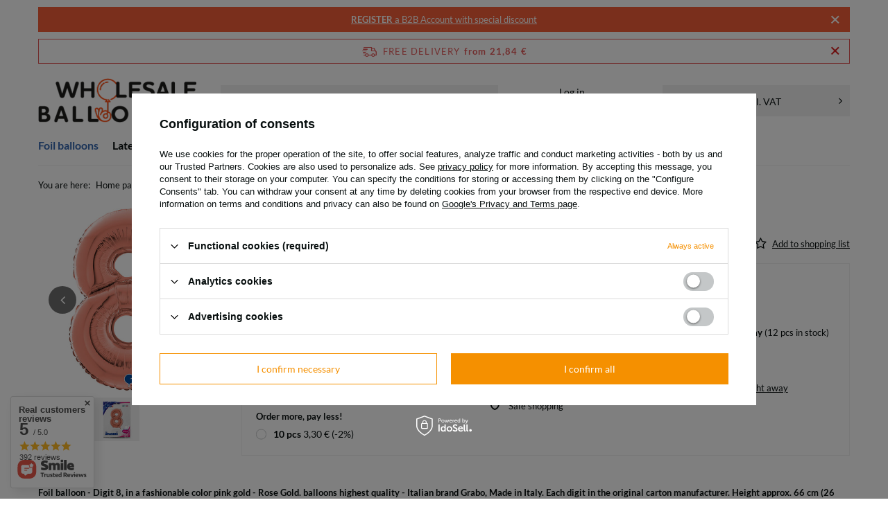

--- FILE ---
content_type: text/html; charset=utf-8
request_url: https://hurtowniabalonow.pl/product-eng-7743-Foil-balloon-digit-8-Rose-Gold-66-cm-Grabo.html
body_size: 31851
content:
<!DOCTYPE html>
<html lang="en" class="--freeShipping --vat --gross " ><head><link rel="preload" as="image" fetchpriority="high" href="/hpeciai/0556b204cbc4fbb13e1a71476ad59498/eng_pm_Foil-balloon-digit-8-Rose-Gold-66-cm-Grabo-7743_2.jpg"><meta name="viewport" content="initial-scale = 1.0, maximum-scale = 5.0, width=device-width, viewport-fit=cover"><meta http-equiv="Content-Type" content="text/html; charset=utf-8"><meta http-equiv="X-UA-Compatible" content="IE=edge"><title>Foil balloon digit 8 Rose Gold - 66 cm Grabo  | Foil balloons \ Number Balloons \ Helium Numbers Grabo - Hurtownia Balonów</title><meta name="keywords" content=""><meta name="description" content="Order Foil balloon digit 8 Rose Gold - 66 cm Grabo for 3,37 € | Foil balloons \ Number Balloons \ Helium Numbers | "><link rel="icon" href="/gfx/eng/favicon.ico"><meta name="theme-color" content="#f59000"><meta name="msapplication-navbutton-color" content="#f59000"><meta name="apple-mobile-web-app-status-bar-style" content="#f59000"><link rel="stylesheet" type="text/css" href="/gfx/eng/projector_style.css.gzip?r=1765882394"><style>
							#photos_slider[data-skeleton] .photos__link:before {
								padding-top: calc(min((450/450 * 100%), 450px));
							}
							@media (min-width: 979px) {.photos__slider[data-skeleton] .photos__figure:not(.--nav):first-child .photos__link {
								max-height: 450px;
							}}
						</style><script>var app_shop={urls:{prefix:'data="/gfx/'.replace('data="', '')+'eng/',graphql:'/graphql/v1/'},vars:{meta:{viewportContent:'initial-scale = 1.0, maximum-scale = 5.0, width=device-width, viewport-fit=cover'},priceType:'gross',priceTypeVat:true,productDeliveryTimeAndAvailabilityWithBasket:false,geoipCountryCode:'US',fairShopLogo: { enabled: false, image: '/gfx/standards/safe_light.svg'},currency:{id:'EUR',symbol:'€',country:'eu',format:'###,##0.00',beforeValue:false,space:true,decimalSeparator:',',groupingSeparator:' '},language:{id:'eng',symbol:'en',name:'English'},omnibus:{enabled:true,rebateCodeActivate:false,hidePercentageDiscounts:false,},},txt:{priceTypeText:' incl. VAT',},fn:{},fnrun:{},files:[],graphql:{}};const getCookieByName=(name)=>{const value=`; ${document.cookie}`;const parts = value.split(`; ${name}=`);if(parts.length === 2) return parts.pop().split(';').shift();return false;};if(getCookieByName('freeeshipping_clicked')){document.documentElement.classList.remove('--freeShipping');}if(getCookieByName('rabateCode_clicked')){document.documentElement.classList.remove('--rabateCode');}function hideClosedBars(){const closedBarsArray=JSON.parse(localStorage.getItem('closedBars'))||[];if(closedBarsArray.length){const styleElement=document.createElement('style');styleElement.textContent=`${closedBarsArray.map((el)=>`#${el}`).join(',')}{display:none !important;}`;document.head.appendChild(styleElement);}}hideClosedBars();</script><meta name="robots" content="index,follow"><meta name="rating" content="general"><meta name="Author" content="Hurtowniabalonow.pl based on IdoSell - the best online selling solutions for your e-store (www.idosell.com/shop).">
<!-- Begin LoginOptions html -->

<style>
#client_new_social .service_item[data-name="service_Apple"]:before, 
#cookie_login_social_more .service_item[data-name="service_Apple"]:before,
.oscop_contact .oscop_login__service[data-service="Apple"]:before {
    display: block;
    height: 2.6rem;
    content: url('/gfx/standards/apple.svg?r=1743165583');
}
.oscop_contact .oscop_login__service[data-service="Apple"]:before {
    height: auto;
    transform: scale(0.8);
}
#client_new_social .service_item[data-name="service_Apple"]:has(img.service_icon):before,
#cookie_login_social_more .service_item[data-name="service_Apple"]:has(img.service_icon):before,
.oscop_contact .oscop_login__service[data-service="Apple"]:has(img.service_icon):before {
    display: none;
}
</style>

<!-- End LoginOptions html -->

<!-- Open Graph -->
<meta property="og:type" content="website"><meta property="og:url" content="https://hurtowniabalonow.pl/product-eng-7743-Foil-balloon-digit-8-Rose-Gold-66-cm-Grabo.html
"><meta property="og:title" content="Foil balloon digit 8 Rose Gold - 66 cm Grabo"><meta property="og:site_name" content="Hurtowniabalonow.pl"><meta property="og:locale" content="en_GB"><meta property="og:locale:alternate" content="pl_PL"><meta property="og:locale:alternate" content="de_DE"><meta property="og:image" content="https://hurtowniabalonow.pl/hpeciai/fb02fe0ff0e46c44118190c276948626/eng_pl_Foil-balloon-digit-8-Rose-Gold-66-cm-Grabo-7743_2.jpg"><meta property="og:image:width" content="450"><meta property="og:image:height" content="450"><link rel="manifest" href="https://hurtowniabalonow.pl/data/include/pwa/1/manifest.json?t=3"><meta name="apple-mobile-web-app-capable" content="yes"><meta name="apple-mobile-web-app-status-bar-style" content="black"><meta name="apple-mobile-web-app-title" content="hurtowniabalonow.pl"><link rel="apple-touch-icon" href="/data/include/pwa/1/icon-128.png"><link rel="apple-touch-startup-image" href="/data/include/pwa/1/logo-512.png" /><meta name="msapplication-TileImage" content="/data/include/pwa/1/icon-144.png"><meta name="msapplication-TileColor" content="#2F3BA2"><meta name="msapplication-starturl" content="/"><script type="application/javascript">var _adblock = true;</script><script async src="/data/include/advertising.js"></script><script type="application/javascript">var statusPWA = {
                online: {
                    txt: "Connected to the Internet",
                    bg: "#5fa341"
                },
                offline: {
                    txt: "No Internet connection",
                    bg: "#eb5467"
                }
            }</script><script async type="application/javascript" src="/ajax/js/pwa_online_bar.js?v=1&r=6"></script><script >
window.dataLayer = window.dataLayer || [];
window.gtag = function gtag() {
dataLayer.push(arguments);
}
gtag('consent', 'default', {
'ad_storage': 'denied',
'analytics_storage': 'denied',
'ad_personalization': 'denied',
'ad_user_data': 'denied',
'wait_for_update': 500
});

gtag('set', 'ads_data_redaction', true);
</script><script id="iaiscript_1" data-requirements="W10=" data-ga4_sel="ga4script">
window.iaiscript_1 = `<${'script'}  class='google_consent_mode_update'>
gtag('consent', 'update', {
'ad_storage': 'denied',
'analytics_storage': 'denied',
'ad_personalization': 'denied',
'ad_user_data': 'denied'
});
</${'script'}>`;
</script>
<!-- End Open Graph -->

<link rel="canonical" href="https://hurtowniabalonow.pl/product-eng-7743-Foil-balloon-digit-8-Rose-Gold-66-cm-Grabo.html" />
<link rel="alternate" hreflang="de" href="https://hurtowniabalonow.pl/product-ger-7743-Folienballon-Nummer-8-Rose-Gold-66-cm-Grabo.html" />
<link rel="alternate" hreflang="pl" href="https://hurtowniabalonow.pl/product-pol-7743-Balon-foliowy-Cyfra-8-Rose-Gold-66-cm-Grabo.html" />
<link rel="alternate" hreflang="en" href="https://hurtowniabalonow.pl/product-eng-7743-Foil-balloon-digit-8-Rose-Gold-66-cm-Grabo.html" />
<link rel="alternate" hreflang="de" href="https://hurtowniabalonow.pl/product-ger-7743-Folienballon-Nummer-8-Rose-Gold-66-cm-Grabo.html" />
                <!-- Global site tag (gtag.js) -->
                <script  async src="https://www.googletagmanager.com/gtag/js?id=AW-990275752"></script>
                <script >
                    window.dataLayer = window.dataLayer || [];
                    window.gtag = function gtag(){dataLayer.push(arguments);}
                    gtag('js', new Date());
                    
                    gtag('config', 'AW-990275752', {"allow_enhanced_conversions":true});
gtag('config', 'G-6HT04JGSMB');

                </script>
                            <!-- Google Tag Manager -->
                    <script >(function(w,d,s,l,i){w[l]=w[l]||[];w[l].push({'gtm.start':
                    new Date().getTime(),event:'gtm.js'});var f=d.getElementsByTagName(s)[0],
                    j=d.createElement(s),dl=l!='dataLayer'?'&l='+l:'';j.async=true;j.src=
                    'https://www.googletagmanager.com/gtm.js?id='+i+dl;f.parentNode.insertBefore(j,f);
                    })(window,document,'script','dataLayer','GTM-ML9GQXJ');</script>
            <!-- End Google Tag Manager -->                <script>
                if (window.ApplePaySession && window.ApplePaySession.canMakePayments()) {
                    var applePayAvailabilityExpires = new Date();
                    applePayAvailabilityExpires.setTime(applePayAvailabilityExpires.getTime() + 2592000000); //30 days
                    document.cookie = 'applePayAvailability=yes; expires=' + applePayAvailabilityExpires.toUTCString() + '; path=/;secure;'
                    var scriptAppleJs = document.createElement('script');
                    scriptAppleJs.src = "/ajax/js/apple.js?v=3";
                    if (document.readyState === "interactive" || document.readyState === "complete") {
                          document.body.append(scriptAppleJs);
                    } else {
                        document.addEventListener("DOMContentLoaded", () => {
                            document.body.append(scriptAppleJs);
                        });  
                    }
                } else {
                    document.cookie = 'applePayAvailability=no; path=/;secure;'
                }
                </script>
                                <script>
                var listenerFn = function(event) {
                    if (event.origin !== "https://payment.idosell.com")
                        return;
                    
                    var isString = (typeof event.data === 'string' || event.data instanceof String);
                    if (!isString) return;
                    try {
                        var eventData = JSON.parse(event.data);
                    } catch (e) {
                        return;
                    }
                    if (!eventData) { return; }                                            
                    if (eventData.isError) { return; }
                    if (eventData.action != 'isReadyToPay') {return; }
                    
                    if (eventData.result.result && eventData.result.paymentMethodPresent) {
                        var googlePayAvailabilityExpires = new Date();
                        googlePayAvailabilityExpires.setTime(googlePayAvailabilityExpires.getTime() + 2592000000); //30 days
                        document.cookie = 'googlePayAvailability=yes; expires=' + googlePayAvailabilityExpires.toUTCString() + '; path=/;secure;'
                    } else {
                        document.cookie = 'googlePayAvailability=no; path=/;secure;'
                    }                                            
                }     
                if (!window.isAdded)
                {                                        
                    if (window.oldListener != null) {
                         window.removeEventListener('message', window.oldListener);
                    }                        
                    window.addEventListener('message', listenerFn);
                    window.oldListener = listenerFn;                                      
                       
                    const iframe = document.createElement('iframe');
                    iframe.src = "https://payment.idosell.com/assets/html/checkGooglePayAvailability.html?origin=https%3A%2F%2Fhurtowniabalonow.pl";
                    iframe.style.display = 'none';                                            

                    if (document.readyState === "interactive" || document.readyState === "complete") {
                          if (!window.isAdded) {
                              window.isAdded = true;
                              document.body.append(iframe);
                          }
                    } else {
                        document.addEventListener("DOMContentLoaded", () => {
                            if (!window.isAdded) {
                              window.isAdded = true;
                              document.body.append(iframe);
                          }
                        });  
                    }  
                }
                </script>
                <script>let paypalDate = new Date();
                    paypalDate.setTime(paypalDate.getTime() + 86400000);
                    document.cookie = 'payPalAvailability_EUR=-1; expires=' + paypalDate.getTime() + '; path=/; secure';
                </script></head><body><script async
                                  data_environment = "production";
                                  src="https://eu-library.klarnaservices.com/lib.js"
                                  data-client-id=""></script><div id="container" class="projector_page container max-width-1200"><header class=""><script class="ajaxLoad">app_shop.vars.vat_registered="true";app_shop.vars.currency_format="###,##0.00";app_shop.vars.currency_before_value=false;app_shop.vars.currency_space=true;app_shop.vars.symbol="€";app_shop.vars.id="EUR";app_shop.vars.baseurl="http://hurtowniabalonow.pl/";app_shop.vars.sslurl="https://hurtowniabalonow.pl/";app_shop.vars.curr_url="%2Fproduct-eng-7743-Foil-balloon-digit-8-Rose-Gold-66-cm-Grabo.html";var currency_decimal_separator=',';var currency_grouping_separator=' ';app_shop.vars.blacklist_extension=["exe","com","swf","js","php"];app_shop.vars.blacklist_mime=["application/javascript","application/octet-stream","message/http","text/javascript","application/x-deb","application/x-javascript","application/x-shockwave-flash","application/x-msdownload"];app_shop.urls.contact="/contact-eng.html";</script><div id="viewType" style="display:none"></div><div id="menu_skip" class="menu_skip"><a href="#layout" class="btn --outline --medium menu_skip__link --layout">Skip to page content</a><a href="#menu_categories" class="btn --outline --medium menu_skip__link --menu">Go to category</a></div><div class="bars_top bars"><div class="bars__item" id="bar23" data-close="true" style="--background-color:#f55f38;--border-color:#f55e38;--font-color:#ffffff;"><div class="bars__wrapper"><div class="bars__content"> <a href="https://hurtowniabalonow.pl/client-new.php?register&wholesaler=true" ><strong>REGISTER</strong> a B2B Account with special discount</a></div><a href="#closeBar" class="bars__close" aria-label="Close"></a></div></div></div><script>document.documentElement.style.setProperty('--bars-height',`${document.querySelector('.bars_top').offsetHeight}px`);</script><div id="freeShipping" class="freeShipping"><span class="freeShipping__info">Free delivery</span><strong class="freeShipping__val">
				from 
				21,84 €</strong><a href="" class="freeShipping__close" aria-label="Close information bar"></a></div><div id="logo" class="d-flex align-items-center" data-bg="/data/gfx/mask/eng/top_1_big.png"><a href="/" target="_self" aria-label="Shop logo"><img src="/data/gfx/mask/eng/logo_1_big.png" alt="" width="300" height="84"></a></div><form action="https://hurtowniabalonow.pl/search.php" method="get" id="menu_search" class="menu_search"><a href="#showSearchForm" class="menu_search__mobile" aria-label="Search"></a><div class="menu_search__block"><div class="menu_search__item --input"><input class="menu_search__input" type="text" name="text" autocomplete="off" placeholder="Enter what you are looking for" aria-label="Enter what you are looking for"><button class="menu_search__submit" type="submit" aria-label="Search"></button></div><div class="menu_search__item --results search_result"></div></div></form><div id="menu_top" class="menu_top"><div id="menu_settings" class="align-items-center justify-content-center justify-content-lg-end"><div class="open_trigger hover__wrapper --hover_touch" tabindex="0" aria-label="Click to change language, currency, delivery country"><span class="d-none d-md-inline-block flag flag_eng"></span><i class="icon-angle-down d-none d-md-inline-block"></i><form class="hover__element --right" action="https://hurtowniabalonow.pl/settings.php" method="post"><ul><li><div class="form-group"><span class="menu_settings_lang_label">Language</span><div class="radio"><label><input type="radio" name="lang" value="pol"><span class="flag flag_pol"></span><span>pl</span></label></div><div class="radio"><label><input type="radio" name="lang" checked value="eng"><span class="flag flag_eng"></span><span>en</span></label></div><div class="radio"><label><input type="radio" name="lang" value="ger"><span class="flag flag_ger"></span><span>de</span></label></div></div></li><li><div class="form-group"><span for="menu_settings_curr">Prices in</span><div class="select-after"><select class="form-control" name="curr" id="menu_settings_curr" aria-label="Prices in"><option value="PLN">zł (1 € = 4.1209zł)
																</option><option value="EUR" selected>€</option><option value="USD">$ (1 € = 1.1857$)
																</option><option value="CZK">Kč (1 € = 24.2691Kč)
																</option></select></div></div><div class="form-group"><span for="menu_settings_country">Country of collecting the order</span><div class="select-after"><select class="form-control" name="country" id="menu_settings_country" aria-label="Country of collecting the order"><option value="1143020015">Australia</option><option value="1143020016">Austria</option><option value="1143020022">Belgium</option><option value="1143020033">Bulgaria</option><option value="1143020107">Costa Rica</option><option value="1143020038">Croatia</option><option value="1143020040">Cyprus</option><option value="1143020041">Czech Republic</option><option value="1143020042">Denmark</option><option value="1143020051">Estonia</option><option value="1143020056">Finland</option><option value="1143020057">France</option><option value="1143020143">Germany</option><option value="1143020218">Great Britain</option><option value="1143020062">Greece</option><option value="1143020217">Hungary</option><option value="1143020084">Iceland </option><option value="1143020220">Italy</option><option value="1143020118">Latvia</option><option value="1143020116">Lithuania</option><option value="1143020126">Malta</option><option value="1143020076">Netherlands</option><option value="1170044718">Northern Ireland</option><option value="1143020149">Norway</option><option selected value="1143020003">Poland</option><option value="1143020163">Portugal</option><option value="1143020083">Republic of Ireland</option><option value="1143020169">Romania</option><option value="1143020182">Slovakia</option><option value="1143020183">Slovenia</option><option value="1143020075">Spain</option><option value="1143020193">Sweden</option><option value="1143020192">Switzerland</option><option value="1143020186">United States</option></select></div></div></li><li class="buttons"><button class="btn --solid --large" type="submit">
									Apply changes
								</button></li></ul></form></div></div><div class="account_links"><a class="account_links__item --signin" href="https://hurtowniabalonow.pl/login.php"><span class="account_links__text --logged-out">Log in</span></a><a class="account_links__item --register" href="https://hurtowniabalonow.pl/client-new.php?register&amp;wholesaler=true">
        Register
      </a></div><div class="shopping_list_top hover__wrapper" data-empty="true"><a href="https://hurtowniabalonow.pl/en/shoppinglist/" class="wishlist_link slt_link --empty" aria-label="Shopping lists"><span class="slt_link__text">Shopping lists</span></a><div class="slt_lists hover__element"><ul class="slt_lists__nav"><li class="slt_lists__nav_item" data-list_skeleton="true" data-list_id="true" data-shared="true"><a href="#" class="slt_lists__nav_link" data-list_href="true"><span class="slt_lists__nav_name" data-list_name="true"></span><span class="slt_lists__count" data-list_count="true">0</span></a></li><li class="slt_lists__nav_item --empty"><a class="slt_lists__nav_link --empty" href="https://hurtowniabalonow.pl/en/shoppinglist/"><span class="slt_lists__nav_name" data-list_name="true">Shopping list</span><span class="slt_lists__count" data-list_count="true">0</span></a></li></ul></div></div><div id="menu_basket_wrapper"><div id="menu_balance" class="d-none"><div>
				Balance
				<strong style="display: none;"></strong></div><a href="https://hurtowniabalonow.pl/client-rebate.php">
				Your discounts
			</a></div><div id="menu_basket" class="menu_basket"><div class="menu_basket_list empty"><a href="/basketedit.php" aria-label="Value: 0,00 €"><strong><b>0,00 €</b><span class="price_vat"> incl. VAT</span></strong></a><div id="menu_basket_details"><div id="menu_basket_extrainfo"><div class="menu_basket_extrainfo_sub"><div class="menu_basket_prices"><div class="menu_basket_prices_sub"><table class="menu_basket_prices_wrapper"><tbody><tr><td class="menu_basket_prices_label">Net sum:</td><td class="menu_basket_prices_value"><span class="menu_basket_prices_netto">0,00 €</span></td></tr><tr><td class="menu_basket_prices_label">Gross sum:</td><td class="menu_basket_prices_value"><span class="menu_basket_prices_brutto">0,00 €</span></td></tr></tbody></table></div></div><div class="menu_basket_shippingfree"><div class="menu_basket_shippingfree_sub">
												You are missing only
												<span class="menu_basket_toshippingfree"><span class="menu_basket_prices_shippingFree">21,84 €</span></span>
													to have<br>free delivery.
											</div></div><div class="menu_basket_nextrabate"><div class="menu_basket_nextrabate_sub">
										You are missing only
										<span class="menu_basket_nextrabate_in">133,47 €</span>
											to have a discount
										<span class="menu_basket_nextrabate_value">2.00%</span></div></div><div class="menu_basket_buttons"><div class="menu_basket_buttons_sub"><a href="https://hurtowniabalonow.pl/basketedit.php?mode=1" class="menu_basket_buttons_basket btn --solid --medium" title="Go to a cart page">
											Go to cart
										</a><a href="https://hurtowniabalonow.pl/order1.php" class="menu_basket_buttons_order btn --solid --medium" title="Go to check out page">
											Place an order
										</a></div></div></div></div><div id="menu_basket_productlist"><div class="menu_basket_productlist_sub"><table class="menu_basket_product_table"><thead><tr><th class="menu_basket_product_name">Product name</th><th class="menu_basket_product_size">Size</th><th class="menu_basket_product_quantity">Quantity </th><th class="menu_basket_product_price"></th></tr></thead><tbody></tbody></table></div></div></div></div><div class="d-none"><a class="wishes_link link" href="https://hurtowniabalonow.pl/basketedit.php?mode=2" rel="nofollow" title=""><span>Shopping list(0)</span></a><span class="hidden-tablet"> | </span><a class="basket_link link" href="https://hurtowniabalonow.pl/basketedit.php?mode=1" rel="nofollow" title="Your cart is empty, first add products from our offer to it.">
					Place an order
				</a></div></div></div><script>
			app_shop.vars.formatBasket = true;
		</script><script>
			app_shop.vars.cache_html = true;
		</script></div><nav id="menu_categories" class="wide" aria-label="Main categories"><button type="button" class="navbar-toggler" aria-label="Menu"><i class="icon-reorder"></i></button><div class="navbar-collapse" id="menu_navbar"><ul class="navbar-nav mx-md-n2"><li class="nav-item nav-open"><span class="nav-link-wrapper"><a  href="/eng_m_Foil-balloons-152.html" target="_self" title="Foil balloons" class="nav-link --l1 active" >Foil balloons</a><button class="nav-link-expand" type="button" aria-label="Foil balloons, Menu"></button></span><ul class="navbar-subnav"><li class="nav-header"><a href="#backLink" class="nav-header__backLink" aria-label="Back"><i class="icon-angle-left"></i></a><a  href="/eng_m_Foil-balloons-152.html" target="_self" title="Foil balloons" class="nav-link --l1 active" >Foil balloons</a></li><li class="nav-item nav-open"><a  href="/eng_m_Foil-balloons_Number-Balloons-153.html" target="_self" title="Number Balloons" class="nav-link --l2 active" >Number Balloons</a><ul class="navbar-subsubnav"><li class="nav-header"><a href="#backLink" class="nav-header__backLink" aria-label="Back"><i class="icon-angle-left"></i></a><a  href="/eng_m_Foil-balloons_Number-Balloons-153.html" target="_self" title="Number Balloons" class="nav-link --l2 active" >Number Balloons</a></li><li class="nav-item nav-open"><a  href="/eng_m_Foil-balloons_Number-Balloons_Helium-Numbers-154.html" target="_self" title="Helium Numbers" class="nav-link --l3 active" >Helium Numbers</a></li><li class="nav-item"><a  href="/eng_m_Foil-balloons_Number-Balloons_-Small-Numbers-178.html" target="_self" title=" Small Numbers" class="nav-link --l3" > Small Numbers</a></li></ul></li><li class="nav-item"><a  href="/eng_m_Foil-balloons_Letters-165.html" target="_self" title="Letters" class="nav-link --l2" >Letters</a><ul class="navbar-subsubnav"><li class="nav-header"><a href="#backLink" class="nav-header__backLink" aria-label="Back"><i class="icon-angle-left"></i></a><a  href="/eng_m_Foil-balloons_Letters-165.html" target="_self" title="Letters" class="nav-link --l2" >Letters</a></li><li class="nav-item"><a  href="/eng_m_Foil-balloons_Letters_Helium-Letters-185.html" target="_self" title="Helium Letters" class="nav-link --l3" >Helium Letters</a></li><li class="nav-item"><a  href="/eng_m_Foil-balloons_Letters_Small-letters-177.html" target="_self" title="Small letters" class="nav-link --l3" >Small letters</a></li></ul></li><li class="nav-item"><a  href="/eng_m_Foil-balloons_Shapes-and-Designs-199.html" target="_self" title="Shapes and Designs" class="nav-link --l2" >Shapes and Designs</a><ul class="navbar-subsubnav"><li class="nav-header"><a href="#backLink" class="nav-header__backLink" aria-label="Back"><i class="icon-angle-left"></i></a><a  href="/eng_m_Foil-balloons_Shapes-and-Designs-199.html" target="_self" title="Shapes and Designs" class="nav-link --l2" >Shapes and Designs</a></li><li class="nav-item"><a  href="/eng_m_Foil-balloons_Shapes-and-Designs_Round-shape-202.html" target="_self" title="Round shape" class="nav-link --l3" >Round shape</a></li><li class="nav-item"><a  href="/eng_m_Foil-balloons_Shapes-and-Designs_Hearts-203.html" target="_self" title="Hearts" class="nav-link --l3" >Hearts</a></li><li class="nav-item"><a  href="/eng_m_Foil-balloons_Shapes-and-Designs_Stars-206.html" target="_self" title="Stars" class="nav-link --l3" >Stars</a></li><li class="nav-item"><a  href="/eng_m_Foil-balloons_Shapes-and-Designs_Different-shapes-213.html" target="_self" title="Different shapes" class="nav-link --l3" >Different shapes</a></li></ul></li><li class="nav-item"><a  href="/eng_m_Foil-balloons_Transparent-Bobo-Bubble-212.html" target="_self" title="Transparent Bobo / Bubble" class="nav-link --l2" >Transparent Bobo / Bubble</a><ul class="navbar-subsubnav"><li class="nav-header"><a href="#backLink" class="nav-header__backLink" aria-label="Back"><i class="icon-angle-left"></i></a><a  href="/eng_m_Foil-balloons_Transparent-Bobo-Bubble-212.html" target="_self" title="Transparent Bobo / Bubble" class="nav-link --l2" >Transparent Bobo / Bubble</a></li><li class="nav-item"><a  href="/eng_m_Foil-balloons_Transparent-Bobo-Bubble_With-Print-484.html" target="_self" title="With Print" class="nav-link --l3" >With Print</a></li></ul></li><li class="nav-item empty"><a  href="/eng_m_Foil-balloons_Tales-of-Heroes-214.html" target="_self" title="Tales of Heroes" class="nav-link --l2" >Tales of Heroes</a></li><li class="nav-item empty"><a  href="/eng_m_Foil-balloons_Airfill-Balloons-531.html" target="_self" title="Airfill Balloons" class="nav-link --l2" >Airfill Balloons</a></li><li class="nav-item empty"><a  href="/eng_m_Foil-balloons_Animals-284.html" target="_self" title="Animals" class="nav-link --l2" >Animals</a></li><li class="nav-item empty"><a  href="/eng_m_Foil-balloons_Balloon-Sets-241.html" target="_self" title="Balloon Sets" class="nav-link --l2" >Balloon Sets</a></li></ul></li><li class="nav-item"><span class="nav-link-wrapper"><a  href="/eng_m_Latex-Balloons-160.html" target="_self" title="Latex Balloons" class="nav-link --l1" >Latex Balloons</a><button class="nav-link-expand" type="button" aria-label="Latex Balloons, Menu"></button></span><ul class="navbar-subnav"><li class="nav-header"><a href="#backLink" class="nav-header__backLink" aria-label="Back"><i class="icon-angle-left"></i></a><a  href="/eng_m_Latex-Balloons-160.html" target="_self" title="Latex Balloons" class="nav-link --l1" >Latex Balloons</a></li><li class="nav-item empty"><a  href="/eng_m_Latex-Balloons_Chrome-Latex-Balloons-255.html" target="_self" title="Chrome Latex Balloons" class="nav-link --l2" >Chrome Latex Balloons</a></li><li class="nav-item empty"><a  href="/eng_m_Latex-Balloons_Pastel-Latex-Balloons-231.html" target="_self" title="Pastel Latex Balloons" class="nav-link --l2" >Pastel Latex Balloons</a></li><li class="nav-item empty"><a  href="/eng_m_Latex-Balloons_Metallic-Latex-Balloons-223.html" target="_self" title="Metallic Latex Balloons" class="nav-link --l2" >Metallic Latex Balloons</a></li><li class="nav-item empty"><a  href="/eng_m_Latex-Balloons_Printed-Latex-Balloons-161.html" target="_self" title="Printed Latex Balloons" class="nav-link --l2" >Printed Latex Balloons</a></li><li class="nav-item empty"><a  href="/eng_m_Latex-Balloons_Balloons-with-Confetti-222.html" target="_self" title="Balloons with Confetti" class="nav-link --l2" >Balloons with Confetti</a></li><li class="nav-item empty"><a  href="/eng_m_Latex-Balloons_Hearts-shape-322.html" target="_self" title="Hearts shape" class="nav-link --l2" >Hearts shape</a></li><li class="nav-item empty"><a  href="/eng_m_Latex-Balloons_LED-balloons-227.html" target="_self" title="LED balloons" class="nav-link --l2" >LED balloons</a></li><li class="nav-item empty"><a  href="/eng_m_Latex-Balloons_Giants-Balloons-233.html" target="_self" title="Giants Balloons" class="nav-link --l2" >Giants Balloons</a></li><li class="nav-item empty"><a  href="/eng_m_Latex-Balloons_Modeling-Balloons-248.html" target="_self" title="Modeling Balloons" class="nav-link --l2" >Modeling Balloons</a></li><li class="nav-item empty"><a  href="/eng_m_Latex-Balloons_Sets-481.html" target="_self" title="Sets" class="nav-link --l2" >Sets</a></li><li class="nav-item empty"><a  href="/eng_m_Latex-Balloons_Balloon-garlands-501.html" target="_self" title="Balloon garlands" class="nav-link --l2" >Balloon garlands</a></li><li class="nav-item empty"><a  href="/eng_m_Latex-Balloons_Balony-z-lacznikiem-537.html" target="_self" title="Balony z łącznikiem" class="nav-link --l2" >Balony z łącznikiem</a></li><li class="nav-item empty"><a  href="/eng_m_Latex-Balloons_Balony-Macaron-538.html" target="_self" title="Balony Macaron" class="nav-link --l2" >Balony Macaron</a></li></ul></li><li class="nav-item"><span class="nav-link-wrapper"><a  href="/eng_m_Occasion-155.html" target="_self" title="Occasion" class="nav-link --l1" >Occasion</a><button class="nav-link-expand" type="button" aria-label="Occasion, Menu"></button></span><ul class="navbar-subnav"><li class="nav-header"><a href="#backLink" class="nav-header__backLink" aria-label="Back"><i class="icon-angle-left"></i></a><a  href="/eng_m_Occasion-155.html" target="_self" title="Occasion" class="nav-link --l1" >Occasion</a></li><li class="nav-item"><a  href="/eng_m_Occasion_Birthday-164.html" target="_self" title="Birthday" class="nav-link --l2" >Birthday</a><ul class="navbar-subsubnav"><li class="nav-header"><a href="#backLink" class="nav-header__backLink" aria-label="Back"><i class="icon-angle-left"></i></a><a  href="/eng_m_Occasion_Birthday-164.html" target="_self" title="Birthday" class="nav-link --l2" >Birthday</a></li><li class="nav-item"><a  href="/eng_m_Occasion_Birthday_1st-Birthday-277.html" target="_self" title="1st Birthday" class="nav-link --l3" >1st Birthday</a></li><li class="nav-item"><a  href="/eng_m_Occasion_Birthday_18th-Birthday-285.html" target="_self" title="18th Birthday" class="nav-link --l3" >18th Birthday</a></li><li class="nav-item"><a  href="/eng_m_Occasion_Birthday_30th-Birthdays-326.html" target="_self" title="30th Birthdays" class="nav-link --l3" >30th Birthdays</a></li><li class="nav-item"><a  href="/eng_m_Occasion_Birthday_40th-Birthdays-327.html" target="_self" title="40th Birthdays" class="nav-link --l3" >40th Birthdays</a></li><li class="nav-item"><a  href="/eng_m_Occasion_Birthday_50th-Birthdays-328.html" target="_self" title="50th Birthdays" class="nav-link --l3" >50th Birthdays</a></li><li class="nav-item"><a  href="/eng_m_Occasion_Birthday_60th-Birthdays-329.html" target="_self" title="60th Birthdays" class="nav-link --l3" >60th Birthdays</a></li><li class="nav-item"><a  href="/eng_m_Occasion_Birthday_70th-Birthdays-330.html" target="_self" title="70th Birthdays" class="nav-link --l3" >70th Birthdays</a></li><li class="nav-item"><a  href="/eng_m_Occasion_Birthday_80th-Birthdays-331.html" target="_self" title="80th+ Birthdays" class="nav-link --l3" >80th+ Birthdays</a></li></ul></li><li class="nav-item empty"><a  href="/eng_m_Occasion_Christmas-299.html" target="_self" title="Christmas" class="nav-link --l2" >Christmas</a></li><li class="nav-item empty"><a  href="/eng_m_Occasion_New-Years-Eve-Carnival-172.html" target="_self" title="New Year's Eve, Carnival" class="nav-link --l2" >New Year's Eve, Carnival</a></li><li class="nav-item empty"><a  href="/eng_m_Occasion_Grandmother-and-grandfather-day-232.html" target="_self" title="Grandmother and grandfather day" class="nav-link --l2" >Grandmother and grandfather day</a></li><li class="nav-item empty"><a  href="/eng_m_Occasion_Valentines-Day-197.html" target="_self" title="Valentine's Day" class="nav-link --l2" >Valentine's Day</a></li><li class="nav-item empty"><a  href="/eng_m_Occasion_Easter-518.html" target="_self" title="Easter" class="nav-link --l2" >Easter</a></li><li class="nav-item empty"><a  href="/eng_m_Occasion_Mothers-Day-320.html" target="_self" title="Mother's Day" class="nav-link --l2" >Mother's Day</a></li><li class="nav-item empty"><a  href="/eng_m_Occasion_Bachelorette-Hen-Night-Party-243.html" target="_self" title="Bachelorette Hen Night Party" class="nav-link --l2" >Bachelorette Hen Night Party</a></li><li class="nav-item empty"><a  href="/eng_m_Occasion_Wedding-186.html" target="_self" title="Wedding" class="nav-link --l2" >Wedding</a></li><li class="nav-item empty"><a  href="/eng_m_Occasion_Baby-Shower-Reveal-201.html" target="_self" title="Baby Shower / Reveal" class="nav-link --l2" >Baby Shower / Reveal</a></li><li class="nav-item empty"><a  href="/eng_m_Occasion_Holy-Communion-208.html" target="_self" title="Holy Communion" class="nav-link --l2" >Holy Communion</a></li><li class="nav-item empty"><a  href="/eng_m_Occasion_Halloween-270.html" target="_self" title="Halloween" class="nav-link --l2" >Halloween</a></li><li class="nav-item empty"><a  href="/eng_m_Occasion_Fairs-200.html" target="_self" title="Fairs" class="nav-link --l2" >Fairs</a></li><li class="nav-item empty"><a  href="/eng_m_Occasion_Baptism-249.html" target="_self" title="Baptism" class="nav-link --l2" >Baptism</a></li></ul></li><li class="nav-item"><span class="nav-link-wrapper"><a  href="/eng_m_Decorations-173.html" target="_self" title="Decorations" class="nav-link --l1" >Decorations</a><button class="nav-link-expand" type="button" aria-label="Decorations, Menu"></button></span><ul class="navbar-subnav"><li class="nav-header"><a href="#backLink" class="nav-header__backLink" aria-label="Back"><i class="icon-angle-left"></i></a><a  href="/eng_m_Decorations-173.html" target="_self" title="Decorations" class="nav-link --l1" >Decorations</a></li><li class="nav-item"><a  href="/eng_m_Decorations_Table-decorations-174.html" target="_self" title="Table decorations" class="nav-link --l2" >Table decorations</a><ul class="navbar-subsubnav"><li class="nav-header"><a href="#backLink" class="nav-header__backLink" aria-label="Back"><i class="icon-angle-left"></i></a><a  href="/eng_m_Decorations_Table-decorations-174.html" target="_self" title="Table decorations" class="nav-link --l2" >Table decorations</a></li><li class="nav-item"><a  href="/eng_m_Decorations_Table-decorations_Plates-and-Cups-293.html" target="_self" title="Plates and Cups" class="nav-link --l3" >Plates and Cups</a></li><li class="nav-item"><a  href="/eng_m_Decorations_Table-decorations_Candles-and-Fountains-303.html" target="_self" title="Candles and Fountains" class="nav-link --l3" >Candles and Fountains</a></li><li class="nav-item"><a  href="/eng_m_Decorations_Table-decorations_Napkins-and-straws-297.html" target="_self" title="Napkins and straws" class="nav-link --l3" >Napkins and straws</a></li><li class="nav-item"><a  href="/eng_m_Decorations_Table-decorations_Cutlery-256.html" target="_self" title="Cutlery" class="nav-link --l3" >Cutlery</a></li><li class="nav-item"><a  href="/eng_m_Decorations_Table-decorations_Confetti-and-streamers-296.html" target="_self" title="Confetti and streamers" class="nav-link --l3" >Confetti and streamers</a></li><li class="nav-item"><a  href="/eng_m_Decorations_Table-decorations_Boxes-315.html" target="_self" title="Boxes" class="nav-link --l3" >Boxes</a></li><li class="nav-item"><a  href="/eng_m_Decorations_Table-decorations_Pilkers-Toppers-292.html" target="_self" title="Pilkers / Toppers" class="nav-link --l3" >Pilkers / Toppers</a></li><li class="nav-item"><a  href="/eng_m_Decorations_Table-decorations_Tablecloths-321.html" target="_self" title="Tablecloths" class="nav-link --l3" >Tablecloths</a></li></ul></li><li class="nav-item"><a  href="/eng_m_Decorations_Hall-Decoration-217.html" target="_self" title="Hall Decoration" class="nav-link --l2" >Hall Decoration</a><ul class="navbar-subsubnav"><li class="nav-header"><a href="#backLink" class="nav-header__backLink" aria-label="Back"><i class="icon-angle-left"></i></a><a  href="/eng_m_Decorations_Hall-Decoration-217.html" target="_self" title="Hall Decoration" class="nav-link --l2" >Hall Decoration</a></li><li class="nav-item"><a  href="/eng_m_Decorations_Hall-Decoration_Curtain-background-263.html" target="_self" title="Curtain background" class="nav-link --l3" >Curtain background</a></li><li class="nav-item"><a  href="/eng_m_Decorations_Hall-Decoration_Banners-287.html" target="_self" title="Banners" class="nav-link --l3" >Banners</a></li><li class="nav-item"><a  href="/eng_m_Decorations_Hall-Decoration_decorative-rosettes-306.html" target="_self" title="decorative rosettes" class="nav-link --l3" >decorative rosettes</a></li><li class="nav-item"><a  href="/eng_m_Decorations_Hall-Decoration_LED-lights-300.html" target="_self" title="LED lights" class="nav-link --l3" >LED lights</a></li><li class="nav-item"><a  href="/eng_m_Decorations_Hall-Decoration_Confetti-tubes-311.html" target="_self" title="Confetti tubes" class="nav-link --l3" >Confetti tubes</a></li><li class="nav-item"><a  href="/eng_m_Decorations_Hall-Decoration_Pinatas-511.html" target="_self" title="Piñatas" class="nav-link --l3" >Piñatas</a></li></ul></li><li class="nav-item"><a  href="/eng_m_Decorations_Decorative-materials-264.html" target="_self" title="Decorative materials" class="nav-link --l2" >Decorative materials</a><ul class="navbar-subsubnav"><li class="nav-header"><a href="#backLink" class="nav-header__backLink" aria-label="Back"><i class="icon-angle-left"></i></a><a  href="/eng_m_Decorations_Decorative-materials-264.html" target="_self" title="Decorative materials" class="nav-link --l2" >Decorative materials</a></li><li class="nav-item"><a  href="/eng_m_Decorations_Decorative-materials_Material-ribbon-280.html" target="_self" title="Material ribbon" class="nav-link --l3" >Material ribbon</a></li><li class="nav-item"><a  href="/eng_m_Decorations_Decorative-materials_Gadgets-and-Accessories-304.html" target="_self" title="Gadgets and Accessories" class="nav-link --l3" >Gadgets and Accessories</a></li></ul></li><li class="nav-item empty"><a  href="/eng_m_Decorations_Pendants-246.html" target="_self" title="Pendants" class="nav-link --l2" >Pendants</a></li><li class="nav-item empty"><a  href="/eng_m_Decorations_Walls-Panels-Backdrops-1423.html" target="_self" title="Walls, Panels, Backdrops" class="nav-link --l2" >Walls, Panels, Backdrops</a></li><li class="nav-item"><a  href="/eng_m_Decorations_Costiumes-487.html" target="_self" title="Costiumes" class="nav-link --l2" >Costiumes</a><ul class="navbar-subsubnav"><li class="nav-header"><a href="#backLink" class="nav-header__backLink" aria-label="Back"><i class="icon-angle-left"></i></a><a  href="/eng_m_Decorations_Costiumes-487.html" target="_self" title="Costiumes" class="nav-link --l2" >Costiumes</a></li><li class="nav-item"><a  href="/eng_m_Decorations_Costiumes_Costumes-for-adults-512.html" target="_self" title="Costumes for adults" class="nav-link --l3" >Costumes for adults</a></li><li class="nav-item"><a  href="/eng_m_Decorations_Costiumes_Costumes-For-Children-513.html" target="_self" title="Costumes For Children" class="nav-link --l3" >Costumes For Children</a></li><li class="nav-item"><a  href="/eng_m_Decorations_Costiumes_Accessories-717.html" target="_self" title="Accessories" class="nav-link --l3" >Accessories</a></li></ul></li><li class="nav-item empty"><a  href="/eng_m_Decorations_Glass-decorations-310.html" target="_self" title="Glass decorations" class="nav-link --l2" >Glass decorations</a></li><li class="nav-item empty"><a  href="/eng_m_Decorations_Eco-Decorations-305.html" target="_self" title="Eco-Decorations" class="nav-link --l2" >Eco-Decorations</a></li><li class="nav-item empty"><a  href="/eng_m_Decorations_Personalized-716.html" target="_self" title="Personalized" class="nav-link --l2" >Personalized</a></li><li class="nav-item empty"><a  href="/eng_m_Decorations_Cake-Decorations-1425.html" target="_self" title="Cake Decorations" class="nav-link --l2" >Cake Decorations</a></li></ul></li><li class="nav-item"><span class="nav-link-wrapper"><a  href="/eng_m_Accessories-for-Balloons-170.html" target="_self" title="Accessories for Balloons" class="nav-link --l1" >Accessories for Balloons</a><button class="nav-link-expand" type="button" aria-label="Accessories for Balloons, Menu"></button></span><ul class="navbar-subnav"><li class="nav-header"><a href="#backLink" class="nav-header__backLink" aria-label="Back"><i class="icon-angle-left"></i></a><a  href="/eng_m_Accessories-for-Balloons-170.html" target="_self" title="Accessories for Balloons" class="nav-link --l1" >Accessories for Balloons</a></li><li class="nav-item empty"><a  href="/eng_m_Accessories-for-Balloons_Ribbons-and-tapes-171.html" target="_self" title="Ribbons and tapes" class="nav-link --l2" >Ribbons and tapes</a></li><li class="nav-item empty"><a  href="/eng_m_Accessories-for-Balloons_Weights-234.html" target="_self" title="Weights" class="nav-link --l2" >Weights</a></li><li class="nav-item empty"><a  href="/eng_m_Accessories-for-Balloons_Cylinders-with-Helium-225.html" target="_self" title="Cylinders with Helium" class="nav-link --l2" >Cylinders with Helium</a></li><li class="nav-item empty"><a  href="/eng_m_Accessories-for-Balloons_Sealers-229.html" target="_self" title="Sealers" class="nav-link --l2" >Sealers</a></li><li class="nav-item empty"><a  href="/eng_m_Accessories-for-Balloons_Pumps-230.html" target="_self" title="Pumps" class="nav-link --l2" >Pumps</a></li><li class="nav-item empty"><a  href="/eng_m_Accessories-for-Balloons_Sticks-and-other-additives-262.html" target="_self" title="Sticks and other additives" class="nav-link --l2" >Sticks and other additives</a></li><li class="nav-item empty"><a  href="/eng_m_Accessories-for-Balloons_Balloon-Tails-Tassels-323.html" target="_self" title="Balloon Tails / Tassels" class="nav-link --l2" >Balloon Tails / Tassels</a></li><li class="nav-item empty"><a  href="/eng_m_Accessories-for-Balloons_Feathers-176.html" target="_self" title="Feathers" class="nav-link --l2" >Feathers</a></li><li class="nav-item empty"><a  href="/eng_m_Accessories-for-Balloons_Packaging-503.html" target="_self" title="Packaging" class="nav-link --l2" >Packaging</a></li></ul></li><li class="nav-item"><span class="nav-link-wrapper"><a  href="/eng_m_Collections-267.html" target="_self" title="Collections" class="nav-link --l1" >Collections</a><button class="nav-link-expand" type="button" aria-label="Collections, Menu"></button></span><ul class="navbar-subnav"><li class="nav-header"><a href="#backLink" class="nav-header__backLink" aria-label="Back"><i class="icon-angle-left"></i></a><a  href="/eng_m_Collections-267.html" target="_self" title="Collections" class="nav-link --l1" >Collections</a></li><li class="nav-item empty"><a  href="/eng_m_Collections_Bluey-536.html" target="_self" title="Bluey" class="nav-link --l2" >Bluey</a></li><li class="nav-item empty"><a  href="/eng_m_Collections_Paw-Patrol-492.html" target="_self" title="Paw Patrol" class="nav-link --l2" >Paw Patrol</a></li><li class="nav-item empty"><a  href="/eng_m_Collections_Dino-Party-486.html" target="_self" title="Dino Party" class="nav-link --l2" >Dino Party</a></li><li class="nav-item empty"><a  href="/eng_m_Collections_Fireman-Sam-533.html" target="_self" title="Fireman Sam" class="nav-link --l2" >Fireman Sam</a></li><li class="nav-item empty"><a  href="/eng_m_Collections_Unicorn-Party-495.html" target="_self" title="Unicorn Party" class="nav-link --l2" >Unicorn Party</a></li><li class="nav-item empty"><a  href="/eng_m_Collections_Pokemon-535.html" target="_self" title="Pokemon" class="nav-link --l2" >Pokemon</a></li><li class="nav-item empty"><a  href="/eng_m_Collections_Bing-the-rabbit-489.html" target="_self" title="Bing the rabbit" class="nav-link --l2" >Bing the rabbit</a></li><li class="nav-item empty"><a  href="/eng_m_Collections_Peppa-Pig-491.html" target="_self" title="Peppa Pig" class="nav-link --l2" >Peppa Pig</a></li><li class="nav-item empty"><a  href="/eng_m_Collections_Masha-and-the-Bear-493.html" target="_self" title="Masha and the Bear" class="nav-link --l2" >Masha and the Bear</a></li><li class="nav-item empty"><a  href="/eng_m_Collections_Cocomelon-1069.html" target="_self" title="Cocomelon" class="nav-link --l2" >Cocomelon</a></li><li class="nav-item empty"><a  href="/eng_m_Collections_Galaxy-Kosmos-510.html" target="_self" title="Galaxy Kosmos" class="nav-link --l2" >Galaxy Kosmos</a></li><li class="nav-item empty"><a  href="/eng_m_Collections_Gamer-Pixels-490.html" target="_self" title="Gamer Pixels" class="nav-link --l2" >Gamer Pixels</a></li><li class="nav-item empty"><a  href="/eng_m_Collections_LOL-Surprise-494.html" target="_self" title="LOL Surprise" class="nav-link --l2" >LOL Surprise</a></li><li class="nav-item empty"><a  href="/eng_m_Collections_Minnie-Miki-Mouse-496.html" target="_self" title="Minnie Miki Mouse" class="nav-link --l2" >Minnie Miki Mouse</a></li><li class="nav-item empty"><a  href="/eng_m_Collections_Frozen-497.html" target="_self" title="Frozen" class="nav-link --l2" >Frozen</a></li><li class="nav-item empty"><a  href="/eng_m_Collections_Miraculum-498.html" target="_self" title="Miraculum" class="nav-link --l2" >Miraculum</a></li><li class="nav-item empty"><a  href="/eng_m_Collections_My-Little-Pony-499.html" target="_self" title="My Little Pony" class="nav-link --l2" >My Little Pony</a></li><li class="nav-item empty"><a  href="/eng_m_Collections_Harry-Potter-524.html" target="_self" title="Harry Potter" class="nav-link --l2" >Harry Potter</a></li><li class="nav-item empty"><a  href="/eng_m_Collections_Super-heroes-525.html" target="_self" title="Super heroes" class="nav-link --l2" >Super heroes</a></li><li class="nav-item empty"><a  href="/eng_m_Collections_Farm-animals-526.html" target="_self" title="Farm, animals" class="nav-link --l2" >Farm, animals</a></li><li class="nav-item empty"><a  href="/eng_m_Collections_Builder-Party-527.html" target="_self" title="Builder Party" class="nav-link --l2" >Builder Party</a></li><li class="nav-item empty"><a  href="/eng_m_Collections_Safari-zoo-Party-528.html" target="_self" title="Safari, zoo Party" class="nav-link --l2" >Safari, zoo Party</a></li><li class="nav-item empty"><a  href="/eng_m_Collections_Super-Mario-529.html" target="_self" title="Super Mario" class="nav-link --l2" >Super Mario</a></li><li class="nav-item empty"><a  href="/eng_m_Collections_Minions-530.html" target="_self" title="Minions" class="nav-link --l2" >Minions</a></li><li class="nav-item empty"><a  href="/eng_m_Collections_Horses-549.html" target="_self" title="Horses" class="nav-link --l2" >Horses</a></li><li class="nav-item empty"><a  href="/eng_m_Collections_Barbie-714.html" target="_self" title="Barbie" class="nav-link --l2" >Barbie</a></li><li class="nav-item empty"><a  href="/eng_m_Collections_Gabbys-Dollhouse-718.html" target="_self" title="Gabby´s Dollhouse" class="nav-link --l2" >Gabby´s Dollhouse</a></li><li class="nav-item empty"><a  href="/eng_m_Collections_Batman-719.html" target="_self" title="Batman" class="nav-link --l2" >Batman</a></li><li class="nav-item empty"><a  href="/eng_m_Collections_Sonic-720.html" target="_self" title="Sonic" class="nav-link --l2" >Sonic</a></li><li class="nav-item empty"><a  href="/eng_m_Collections_Woodland-721.html" target="_self" title="Woodland" class="nav-link --l2" >Woodland</a></li><li class="nav-item empty"><a  href="/eng_m_Collections_Baby-Shark-333.html" target="_self" title="Baby Shark" class="nav-link --l2" >Baby Shark</a></li><li class="nav-item empty"><a  href="/eng_m_Collections_Spiderman-Spider-Man-272.html" target="_self" title="Spiderman Spider Man" class="nav-link --l2" >Spiderman Spider Man</a></li><li class="nav-item empty"><a  href="/eng_m_Collections_Cars-274.html" target="_self" title="Cars" class="nav-link --l2" >Cars</a></li><li class="nav-item empty"><a  href="/eng_m_Collections_Football-275.html" target="_self" title="Football" class="nav-link --l2" >Football</a></li><li class="nav-item empty"><a  href="/eng_m_Collections_Toys-466.html" target="_self" title="Toys" class="nav-link --l2" >Toys</a></li><li class="nav-item empty"><a  href="/eng_m_Collections_Stitch-1068.html" target="_self" title="Stitch" class="nav-link --l2" >Stitch</a></li><li class="nav-item empty"><a  href="/eng_m_Collections_Kicia-Kocia-1070.html" target="_self" title="Kicia Kocia" class="nav-link --l2" >Kicia Kocia</a></li><li class="nav-item empty"><a  href="/eng_m_Collections_Pieski-1075.html" target="_self" title="Pieski" class="nav-link --l2" >Pieski</a></li><li class="nav-item empty"><a  href="/eng_m_Collections_Kotki-1076.html" target="_self" title="Kotki" class="nav-link --l2" >Kotki</a></li><li class="nav-item empty"><a  href="/eng_m_Collections_Policja-1077.html" target="_self" title="Policja" class="nav-link --l2" >Policja</a></li><li class="nav-item empty"><a  href="/eng_m_Collections_Hello-Kitty-1424.html" target="_self" title="Hello Kitty" class="nav-link --l2" >Hello Kitty</a></li></ul></li><li class="nav-item"><span class="nav-link-wrapper"><a  href="/New-snewproducts-eng.html" target="_self" title="New" class="nav-link --l1" >New</a><button class="nav-link-expand" type="button" aria-label="New, Menu"></button></span><ul class="navbar-subnav"><li class="nav-header"><a href="#backLink" class="nav-header__backLink" aria-label="Back"><i class="icon-angle-left"></i></a><a  href="/New-snewproducts-eng.html" target="_self" title="New" class="nav-link --l1" >New</a></li><li class="nav-item empty"><a  href="/Bestseller-sbestseller-eng.html" target="_self" title="Bestsellers" class="nav-link --l2" >Bestsellers</a></li></ul></li></ul></div></nav><div id="breadcrumbs" class="breadcrumbs"><div class="back_button"><button id="back_button"><i class="icon-angle-left"></i> Back</button></div><nav class="list_wrapper" aria-label="Breadcrumbs"><ol><li><span>You are here:  </span></li><li class="bc-main"><span><a href="/">Home page</a></span></li><li class="category bc-item-1 --more"><a class="category" href="/eng_m_Foil-balloons-152.html">Foil balloons</a><ul class="breadcrumbs__sub"><li class="breadcrumbs__item"><a class="breadcrumbs__link --link" href="/eng_m_Foil-balloons_Number-Balloons-153.html">Number Balloons</a></li><li class="breadcrumbs__item"><a class="breadcrumbs__link --link" href="/eng_m_Foil-balloons_Letters-165.html">Letters</a></li><li class="breadcrumbs__item"><a class="breadcrumbs__link --link" href="/eng_m_Foil-balloons_Shapes-and-Designs-199.html">Shapes and Designs</a></li><li class="breadcrumbs__item"><a class="breadcrumbs__link --link" href="/eng_m_Foil-balloons_Transparent-Bobo-Bubble-212.html">Transparent Bobo / Bubble</a></li><li class="breadcrumbs__item"><a class="breadcrumbs__link --link" href="/eng_m_Foil-balloons_Tales-of-Heroes-214.html">Tales of Heroes</a></li><li class="breadcrumbs__item"><a class="breadcrumbs__link --link" href="/eng_m_Foil-balloons_Airfill-Balloons-531.html">Airfill Balloons</a></li><li class="breadcrumbs__item"><a class="breadcrumbs__link --link" href="/eng_m_Foil-balloons_Animals-284.html">Animals</a></li><li class="breadcrumbs__item"><a class="breadcrumbs__link --link" href="/eng_m_Foil-balloons_Balloon-Sets-241.html">Balloon Sets</a></li></ul></li><li class="category bc-item-2 --more"><a class="category" href="/eng_m_Foil-balloons_Number-Balloons-153.html">Number Balloons</a><ul class="breadcrumbs__sub"><li class="breadcrumbs__item"><a class="breadcrumbs__link --link" href="/eng_m_Foil-balloons_Number-Balloons_Helium-Numbers-154.html">Helium Numbers</a></li><li class="breadcrumbs__item"><a class="breadcrumbs__link --link" href="/eng_m_Foil-balloons_Number-Balloons_-Small-Numbers-178.html"> Small Numbers</a></li></ul></li><li class="category bc-item-3 bc-active" aria-current="page"><a class="category" href="/eng_m_Foil-balloons_Number-Balloons_Helium-Numbers-154.html">Helium Numbers</a></li><li class="bc-active bc-product-name" aria-current="page"><span>Foil balloon digit 8 Rose Gold - 66 cm Grabo</span></li></ol></nav></div></header><div id="layout" class="row clearfix"><aside class="col-3"><section class="shopping_list_menu"><div class="shopping_list_menu__block --lists slm_lists" data-empty="true"><a href="#showShoppingLists" class="slm_lists__label">Shopping lists</a><ul class="slm_lists__nav"><li class="slm_lists__nav_item" data-list_skeleton="true" data-list_id="true" data-shared="true"><a href="#" class="slm_lists__nav_link" data-list_href="true"><span class="slm_lists__nav_name" data-list_name="true"></span><span class="slm_lists__count" data-list_count="true">0</span></a></li><li class="slm_lists__nav_header"><a href="#hidehoppingLists" class="slm_lists__label"><span class="sr-only">Back</span>Shopping lists</a></li><li class="slm_lists__nav_item --empty"><a class="slm_lists__nav_link --empty" href="https://hurtowniabalonow.pl/en/shoppinglist/"><span class="slm_lists__nav_name" data-list_name="true">Shopping list</span><span class="sr-only">number of products: </span><span class="slm_lists__count" data-list_count="true">0</span></a></li></ul><a href="#manage" class="slm_lists__manage d-none align-items-center d-md-flex">Manage your lists</a></div><div class="shopping_list_menu__block --bought slm_bought"><a class="slm_bought__link d-flex" href="https://hurtowniabalonow.pl/products-bought.php">
				List of purchased products
			</a></div><div class="shopping_list_menu__block --info slm_info"><strong class="slm_info__label d-block mb-3">How does a shopping list work?</strong><ul class="slm_info__list"><li class="slm_info__list_item d-flex mb-3">
					Once logged in, you can place and store any number of products on your shopping list indefinitely.
				</li><li class="slm_info__list_item d-flex mb-3">
					Adding a product to your shopping list does not automatically mean you have reserved it.
				</li><li class="slm_info__list_item d-flex mb-3">
					For non-logged-in customers the shopping list is stored until the session expires (about 24h).
				</li></ul></div></section><div id="mobileCategories" class="mobileCategories"><div class="mobileCategories__item --menu"><button type="button" class="mobileCategories__link --active" data-ids="#menu_search,.shopping_list_menu,#menu_search,#menu_navbar,#menu_navbar3, #menu_blog">
                            Menu
                        </button></div><div class="mobileCategories__item --account"><button type="button" class="mobileCategories__link" data-ids="#menu_contact,#login_menu_block">
                            Account
                        </button></div><div class="mobileCategories__item --settings"><button type="button" class="mobileCategories__link" data-ids="#menu_settings">
                                Settings
                            </button></div></div><div class="setMobileGrid" data-item="#menu_navbar"></div><div class="setMobileGrid" data-item="#menu_navbar3" data-ismenu1="true"></div><div class="setMobileGrid" data-item="#menu_blog"></div><div class="login_menu_block d-lg-none" id="login_menu_block"><a class="sign_in_link" href="/login.php" title=""><i class="icon-user"></i><span>Log in</span></a><a class="registration_link" href="https://hurtowniabalonow.pl/client-new.php?register&amp;wholesaler=true"><i class="icon-lock"></i><span>Register</span></a><a class="order_status_link" href="/order-open.php" title=""><i class="icon-globe"></i><span>Check order status</span></a></div><div class="setMobileGrid" data-item="#menu_contact"></div><div class="setMobileGrid" data-item="#menu_settings"></div></aside><main id="content" class="col-12"><div id="addCodesToBasket" class="addCodesToBasket"><h3 class="big_label">Add products by adding codes</h3><div class="addCodesToBasket__form"><div class="addCodesToBasket__input --file"><label>Upload files with codes</label><div class="f-group --file"><span><i class="icon-paperclip"></i><span>Add a CSV file</span></span><label class="f-label" for="addCodesToBasket__file">Select files</label><input type="file" id="addCodesToBasket__file" class="f-control addCodesToBasket__file"></div></div><div class="addCodesToBasket__input --textarea"><label>Complete the code list</label><div class="f-group"><textarea type="text" id="addCodesToBasket__textarea" placeholder="Sample product codes" class="f-control addCodesToBasket__textarea"></textarea></div><span>
					Enter the product codes that you want to add to the cart in bulk (after a comma, with a space or from a new line). 
					Repeating the code many times will add this item as many times as it appears.
				</span></div><div class="addCodesToBasket__buttons"><a class="btn --solid --large" id="addCodesToBasketSubmit">Add to cart</a></div></div></div><div id="menu_compare_product" class="compare mb-2 pt-sm-3 pb-sm-3 mb-sm-3" style="display: none;"><div class="compare__label d-none d-sm-block">Add to compare</div><div class="compare__sub" tabindex="-1"></div><div class="compare__buttons"><a class="compare__button btn --solid --secondary" href="https://hurtowniabalonow.pl/product-compare.php" title="Compare all products" target="_blank"><span>Compare products </span><span class="d-sm-none">(0)</span></a><a class="compare__button --remove btn d-none d-sm-block" href="https://hurtowniabalonow.pl/settings.php?comparers=remove&amp;product=###" title="Delete all products">
					Remove products
				</a></div><script>var cache_html = true;</script></div><section id="projector_photos" class="photos" data-thumbnails="true" data-thumbnails-count="3" data-thumbnails-horizontal="true" data-thumbnails-arrows="false" data-thumbnails-slider="false" data-thumbnails-enable="true" data-slider-fade-effect="true" data-slider-enable="true" data-slider-freemode="false" data-slider-centered="false"><div id="photos_nav" class="photos__nav" style="--thumbnails-count: 3;" data-more-slides="-1"><div class="swiper-button-prev"><i class="icon-angle-left"></i></div><div id="photos_nav_list" thumbsSlider="" class="photos__nav_wrapper swiper swiperThumbs"><div class="swiper-wrapper"><figure class="photos__figure --nav swiper-slide " data-slide-index="0"><img class="photos__photo --nav" width="100" height="100" src="/hpeciai/ebc0fe2dc5891b1d87244949dbfbc694/eng_ps_Foil-balloon-digit-8-Rose-Gold-66-cm-Grabo-7743_2.jpg" loading="lazy" alt="Foil balloon digit 8 Rose Gold - 66 cm Grabo"></figure><figure class="photos__figure --nav swiper-slide " data-slide-index="1"><img class="photos__photo --nav" width="100" height="100" src="/hpeciai/ff648c90d9e5b649f288e2ad0b665df5/eng_ps_Foil-balloon-digit-8-Rose-Gold-66-cm-Grabo-7743_1.jpg" loading="lazy" alt="Foil balloon digit 8 Rose Gold - 66 cm Grabo"></figure></div></div><div class="swiper-button-next"><i class="icon-angle-right"></i></div></div><div id="photos_slider" class="photos__slider swiper" data-skeleton="true" data-photos-count="2"><div class="galleryNavigation --prev"><div class="swiper-button-prev --rounded"><i class="icon-angle-left"></i></div></div><div class="photos___slider_wrapper swiper-wrapper"><figure class="photos__figure swiper-slide " data-slide-index="0" tabindex="0"><img class="photos__photo" width="450" height="450" src="/hpeciai/0556b204cbc4fbb13e1a71476ad59498/eng_pm_Foil-balloon-digit-8-Rose-Gold-66-cm-Grabo-7743_2.jpg" data-img_high_res="/hpeciai/fb02fe0ff0e46c44118190c276948626/eng_pl_Foil-balloon-digit-8-Rose-Gold-66-cm-Grabo-7743_2.jpg" alt="Foil balloon digit 8 Rose Gold - 66 cm Grabo"></figure><figure class="photos__figure swiper-slide slide-lazy" data-slide-index="1"><img class="photos__photo" width="450" height="450" src="/hpeciai/2bee8b692575d8c26e8787817f4fc602/eng_pm_Foil-balloon-digit-8-Rose-Gold-66-cm-Grabo-7743_1.jpg" data-img_high_res="/hpeciai/d86c95567b452a178a584b9ff7957297/eng_pl_Foil-balloon-digit-8-Rose-Gold-66-cm-Grabo-7743_1.jpg" alt="Foil balloon digit 8 Rose Gold - 66 cm Grabo" loading="lazy"><div class="swiper-lazy-preloader"></div></figure></div><div class="galleryPagination"><div class="swiper-pagination"></div></div><div class="galleryNavigation"><div class="swiper-button-next --rounded"><i class="icon-angle-right"></i></div></div></div></section><template id="GalleryModalTemplate"><div class="gallery_modal__wrapper" id="galleryModal"><div class="gallery_modal__header"><div class="gallery_modal__counter"></div><div class="gallery_modal__name">Foil balloon digit 8 Rose Gold - 66 cm Grabo</div></div><div class="gallery_modal__sliders photos --gallery-modal"></div><div class="galleryNavigation"><div class="swiper-button-prev --rounded"><i class="icon-angle-left"></i></div><div class="swiper-button-next --rounded"><i class="icon-angle-right"></i></div></div></div></template><section id="projector_productname" class="product_name mb-4"><div class="product_name__block --name mb-2 d-sm-flex justify-content-sm-between mb-sm-3"><h1 class="product_name__name m-0">Foil balloon digit 8 Rose Gold - 66 cm Grabo</h1></div><div class="product_name__block --links d-lg-flex justify-content-lg-end align-items-lg-center"><div class="product_name__actions d-flex justify-content-between align-items-center mx-n1"><a class="product_name__action --shopping-list px-1 d-flex align-items-center" href="#addToShoppingList" title="Click to add a product to your shopping list"><span>Add to shopping list</span></a></div></div></section><script class="ajaxLoad">
	cena_raty = 3.37;
	client_login = 'false';
	
	client_points = '';
	points_used = '';
	shop_currency = '€';
	trust_level = '0';

	window.product_config = {
		// Czy produkt jest kolekcją
		isCollection: false,
		isBundleOrConfigurator: false,
		// Czy produkt zawiera rabat ilościowy
		hasMultiPackRebate: true,
		// Flaga czy produkt ma ustawione ceny per rozmiar
		hasPricesPerSize: false,
		// Flaga czy włączone są subskrypcje
		hasSubscriptionsEnabled: false,
		// Typ subskrypcji
		subscriptionType: false,
	};

	window.product_data = [{
		// ID produktu
		id: 7743,
		// Typ produktu
		type: "product_item",
		selected: true,
		// Wybrany rozmiar
		selected_size_list: ["uniw"],
	
		// Punkty - produkt
		for_points: false,
	
		// Ilośc punktów
		points: false,
		// Ilość otrzymanych punktów za zakup
		pointsReceive: false,
		// Jednostki
		unit: {
			name: "pc",
			plural: "pcs",
			singular: "pc",
			precision: "0",
			sellBy: 1,
		},
		// Waluta
		currency: "€",
		// Domyślne ceny produktu
		base_price: {
			maxprice: "3.37",
			maxprice_formatted: "3,37 €",
			maxprice_net: "2.74",
			maxprice_net_formatted: "2,74 €",
			minprice: "3.37",
			minprice_formatted: "3,37 €",
			minprice_net: "2.74",
			minprice_net_formatted: "2,74 €",
			size_max_maxprice_net: "0.00",
			size_min_maxprice_net: "0.00",
			size_max_maxprice_net_formatted: "0,00 €",
			size_min_maxprice_net_formatted: "0,00 €",
			size_max_maxprice: "0.00",
			size_min_maxprice: "0.00",
			size_max_maxprice_formatted: "0,00 €",
			size_min_maxprice_formatted: "0,00 €",
			price_unit_sellby: "3.37",
			value: "3.37",
			price_formatted: "3,37 €",
			price_net: "2.74",
			price_net_formatted: "2,74 €",
			vat: "23",
			worth: "3.37",
			worth_net: "2.74",
			worth_formatted: "3,37 €",
			worth_net_formatted: "2,74 €",
			basket_enable: "y",
			special_offer: "false",
			rebate_code_active: "n",
			priceformula_error: "false",
			
		},
		// Zakresy ilości produktu
		order_quantity_range: {
			subscription_min_quantity: false,
			
		},
		// Rozmiary
		sizes: [
			{
				name: "universal",
				id: "uniw",
				product_id: 7743,
				amount: 12,
				amount_mo: 0,
				amount_mw: 12,
				amount_mp: 0,
				selected: false,
				// Punkty - rozmiar
				for_points: false,
				phone_price: false,
				
				availability: {
					visible: true,
					description: "The product is available in a very large quantity",
					description_tel: "",
					status: "enable",
					icon: "/data/lang/eng/available_graph/graph_1_4.png",
					icon_tel: "",
					delivery_days_undefined: false,
				},
				
				price: {
					price: {
						gross: {
								value: 3.37,

								formatted: "3,37 €"
							}
					},
					omnibusPrice: {
						gross: false
					},
					omnibusPriceDetails: {
						youSavePercent: null,

						omnibusPriceIsHigherThanSellingPrice:false,

						newPriceEffectiveUntil: {
							formatted: ''
						},
					},
					min: {
						gross: false
					},
					max: {
						gross: false
					},
					youSavePercent: null,
					beforeRebate: {
						gross: false
					},
					beforeRebateDetails: {
						youSavePercent: null
					},
					advancePrice: {
						gross: null
					},
					suggested: {
						gross: false
					},
					advance: {
						gross: false
					},
					depositPrice: {
						gross: false
					},
					totalDepositPrice: {
						gross: false
					},
					rebateNumber:{
						
							items: [
								
									{
									left:"10",
									threshold:"10.00",
									threshold_end:"99999.99",
									value:"2.00",
									price:"3.30",
									price_formatted:"3,30 €",
									price_net:"2.68",
									price_net_formatted:"2,68 €",
									yousave:"0.07",
									yousave_formatted:"0,07 €",
									yousave_net:"0.06",
									yousave_net_formatted:"0,06 €",
									max_diff_percent:"2.08",
									
									},
								
							],
						nextleft:"10",
						nextthreshold:"10.00",
						nextvalue:"2.00",
						nextprice:"3.30",
						nextprice_formatted:"3,30 €",
						nextprice_net:"2.68",
						nextprice_net_formatted:"2,68 €",
						yousave:"0.07",
						yousave_formatted:"0,07 €",
						yousave_net:"0.06",
						yousave_net_formatted:"0,06 €",
						max_diff_percent:"2.08",
						rebateProfile:"17",
						
					}
				},
				shippingTime: {
					shippingTime: {
						time: {
							days: 0,
							hours: 0,
							minutes: 0,
						},
						weekDay: 1,
						weekAmount: 0,
						today: true,
					},
					time: "2026-01-26 14:30",
					unknownTime: false,
					todayShipmentDeadline: "13:30:00",
				}},
			
		],
		
		subscription: {
			rangeEnabled: false,
			min: {
				price: {
					gross: {
						value: "3.37",
					},
					net: {
						value: ""
					},
				},
				save: "",
				before: "3.37"
			},
			max: false,
		},
	}];
</script><form id="projector_form" class="projector_details is-validated " action="https://hurtowniabalonow.pl/basketchange.php" method="post" data-product_id="7743" data-type="product_item" data-bundle_configurator="false" data-price-type="gross" data-product-display-type="single-with-variants"><button form="projector_form" style="display:none;" type="submit"></button><input form="projector_form" id="projector_product_hidden" type="hidden" name="product" value="7743"><input form="projector_form" id="projector_size_hidden" type="hidden" name="size" autocomplete="off" value="uniw"><input form="projector_form" id="projector_mode_hidden" type="hidden" name="mode" value="1"><div class="projector_details__wrapper"><div id="projector_sizes_section" class="projector_sizes" data-onesize="true"><span class="projector_sizes__label">Size</span><div class="projector_sizes__sub"><a class="projector_sizes__item" data-product-id="7743" data-size-type="onesize" href="/product-eng-7743-Foil-balloon-digit-8-Rose-Gold-66-cm-Grabo.html"><span class="projector_sizes__name" aria-label="Product size: universal">universal</span></a></div></div><div id="projector_prices_section" class="projector_prices "><div class="projector_prices__price_wrapper"><h2 class="projector_prices__price" id="projector_price_value" data-price="3.37"><span>3,37 €</span></h2><div class="projector_prices__info"><span class="projector_prices__vat"><span class="price_vat"> incl. VAT</span></span><span class="projector_prices__unit_sep">
							/
					</span><span class="projector_prices__unit_sellby" id="projector_price_unit_sellby">1</span><span class="projector_prices__unit" id="projector_price_unit">pc</span></div></div><div class="projector_prices__lowest_price omnibus_price"><span class="omnibus_price__text">Lowest price in 30 days before discount: </span><del id="projector_omnibus_price_value" class="omnibus_price__value" data-price=""></del><span class="projector_prices__unit_sep">
				/
		</span><span class="projector_prices__unit_sellby" style="display:none">1</span><span class="projector_prices__unit">pc</span><span class="projector_prices__percent" id="projector_omnibus_percent"></span></div><div class="projector_prices__maxprice_wrapper --active" id="projector_price_maxprice_wrapper"><span class="projector_prices__maxprice_label">Regular price: </span><del id="projector_price_maxprice" class="projector_prices__maxprice" data-price=""></del><span class="projector_prices__unit_sep">
				/
		</span><span class="projector_prices__unit_sellby" style="display:none">1</span><span class="projector_prices__unit">pc</span><span class="projector_prices__percent" id="projector_maxprice_percent"></span></div><div class="projector_prices__srp_wrapper" id="projector_price_srp_wrapper"><span class="projector_prices__srp_label">List price:</span><span class="projector_prices__srp" id="projector_price_srp" data-price=""></span></div><div class="projector_prices__points" id="projector_points_wrapper"><div class="projector_prices__points_wrapper" id="projector_price_points_wrapper"><span id="projector_button_points_basket" class="projector_prices__points_buy" title="Sign in to buy this product with points"><span class="projector_prices__points_price_text">You can buy for </span><span class="projector_prices__points_price" id="projector_price_points" data-price=""><span class="projector_currency"> pts.</span></span></span></div></div></div><div id="projector_buttons_section" class="projector_buy" data-buttons-variant="dropdown"><div class="projector_buy__number_wrapper"><div class="projector_buy__number_inputs"><select class="projector_buy__number f-select"><option value="1" selected>1</option><option value="2">2</option><option value="3">3</option><option value="4">4</option><option value="5">5</option><option data-more="true">
								more
							</option></select><div class="projector_buy__more"><input form="projector_form" class="projector_buy__more_input" type="number" name="number" id="projector_number" data-sellby="1" step="1" aria-label="Products quantity" data-prev="1" value="1"></div></div><div class="projector_buy__number_amounts d-none"><span class="number_description">of </span><span class="number_amount"></span><span class="number_unit"></span></div></div><button form="projector_form" class="projector_buy__button btn --solid --large" id="projector_button_basket" type="submit">
				Add to cart
			</button><a class="projector_buy__shopping_list" href="#addToShoppingList" title="Click to add a product to your shopping list"></a></div><div id="projector_tell_availability_section" class="projector_tell_availability_section projector_tell_availability" data-buttons-variant="dropdown"><div class="projector_tell_availability__block --link"><a class="projector_tell_availability__link btn --solid --large tell_availability_link_handler" href="#tellAvailability">Notify about availability<i class="icon-bell"></i></a></div><a class="projector_buy__shopping_list" href="#addToShoppingList" title="Click to add a product to your shopping list"></a></div><script>
  app_shop.vars.privatePolicyUrl = "/eng-privacy-and-cookie-notice.html";
</script><div class="projector_multipack" id="projector_rebate_number_section"><strong class="projector_multipack__label">Order more, pay less!</strong><div class="projector_multipack__wrapper"><div class="projector_multipack__item f-group --radio" data-value="10"><input form="projector_form" type="radio" name="multipack_radio" class="f-control" id="multipackRadioItem1"><label class="f-label" for="multipackRadioItem1"><strong class="projector_multipack__from">10</strong><strong class="projector_multipack__unit">pcs</strong><span class="projector_multipack__price">3,30 €</span><span class="projector_multipack__literal --first">(-</span><span class="projector_multipack__percent">2</span><span class="projector_multipack__literal --second">%)</span></label></div></div></div><div id="projector_additional_section" class="projector_info"><div class="projector_info__item --status projector_status" id="projector_status"><span id="projector_status_gfx_wrapper" class="projector_status__gfx_wrapper projector_info__icon"><img id="projector_status_gfx" class="projector_status__gfx" loading="lazy" src="/data/lang/eng/available_graph/graph_1_4.png" alt="The product is available in a very large quantity"></span><div id="projector_shipping_unknown" class="projector_status__unknown --hide"><span class="projector_status__unknown_text"><a href="/contact-eng.html" target="_blank">Contact the shop staff</a>, in order to estimate time of preparing this product for shipment.
				</span></div><div id="projector_status_wrapper" class="projector_status__wrapper"><div class="projector_status__description" id="projector_status_description">The product is available in a very large quantity</div><div id="projector_shipping_info" class="projector_status__info --hide"><strong class="projector_status__info_label --hide" id="projector_delivery_label">Shipment </strong><strong class="projector_status__info_days --hide" id="projector_delivery_days"></strong><span class="projector_status__info_amount --hide" id="projector_amount" data-status-pattern=" (%d in stock)"></span></div></div></div><div class="projector_info__item --shipping projector_shipping --active" id="projector_shipping_dialog"><span class="projector_shipping__icon projector_info__icon"></span><a class="projector_shipping__info projector_info__link" href="#shipping_info"><span class="projector_shipping__text">Free and fast delivery</span><span class="projector_shipping__text_from"> from </span><span class="projector_shipping__price">21,84 €</span></a></div><div class="projector_info__item --returns projector_returns" id="projector_returns"><span class="projector_returns__icon projector_info__icon"></span><span class="projector_returns__info projector_info__link"><span class="projector_returns__days">14</span> days for easy returns</span></div><div class="projector_info__item --stocks projector_stocks" id="projector_stocks"><span class="projector_stocks__icon projector_info__icon"></span><a class="projector_stocks__info projector_info__link --link" href="/product-stocks.php?product=7743">
						Find out in which store you can check the product and buy it right away
					</a><div id="product_stocks" class="product_stocks"><div class="product_stocks__block --product pb-3"><div class="product_stocks__product d-flex align-items-center"><img class="product_stocks__icon mr-4" src="hpeciai/aa3dcca9e467fa38bb678f7cc9cddbf7/pol_il_Balon-foliowy-Cyfra-8-Rose-Gold-66-cm-Grabo-7743.jpg" alt="Foil balloon digit 8 Rose Gold - 66 cm Grabo" loading="lazy"><div class="product_stocks__details"><strong class="product_stocks__name d-block pr-2">Foil balloon digit 8 Rose Gold - 66 cm Grabo</strong><div class="product_stocks__sizes row mx-n1"><a href="#uniw" class="product_stocks__size select_button col mx-1 mt-2 flex-grow-0 flex-shrink-0" data-type="uniw">universal</a></div></div></div></div><div class="product_stocks__block --stocks --skeleton"></div></div></div><div class="projector_info__item --safe projector_safe" id="projector_safe"><span class="projector_safe__icon projector_info__icon"></span><span class="projector_safe__info projector_info__link">Safe shopping</span></div><div class="projector_info__item --points projector_points_recive --inactive" id="projector_points_recive"><span class="projector_points_recive__icon projector_info__icon"></span><span class="projector_points_recive__info projector_info__link"><span class="projector_points_recive__text">After purchase you will receive </span><span class="projector_points_recive__value" id="projector_points_recive_points"> pts.</span></span></div></div></div></form><template id="set_subscription_period_in_basket_template"><div class="set_subscription_period"><h6>Subscription products in your shopping cart</h6><div class="set_subscription_period__message menu_messages_warning --small"><p>Choose one subscription frequency for all products in your cart or place separate orders for different renewal periods.</p></div><div class="set_subscription_period__wrapper"><p class="set_subscription_period__info">Set one delivery frequency for all subscription products in your cart every:</p><div class="set_subscription_period__periods"></div></div><div class="set_subscription_period__buttons"><button class="set_subscription_period__button btn --outline --large --return">Cancel</button><button class="set_subscription_period__button btn --solid --large --edit">Change</button></div></div></template><template id="set_subscription_period_in_basket_error_template"><div class="set_subscription_period --error"><h6>Subscription products in your shopping cart</h6><div class="set_subscription_period__message menu_messages_error --small"><p>In your shopping cart there are products with different subscription order renewal period. If you want to order products with different subscription period place a separate order.</p></div><div class="set_subscription_period__buttons"><button class="set_subscription_period__button btn --outline --large --return">Continue shopping</button><a class="set_subscription_period__button btn --solid --large --basket" href="/basketedit.php">
				Go to cart
			</a></div></div></template><script class="ajaxLoad">
	app_shop.vars.contact_link = "/contact-eng.html";
</script><section id="projector_longdescription" class="section longdescription cm" data-dictionary="true"><p><strong> Foil balloon - Digit 8, in a fashionable color pink gold - Rose Gold. balloons <strong> highest quality - Italian brand <strong> Grabo, Made in Italy. Each digit <strong> in the original carton manufacturer. Height approx. 66 cm (26 inches before by inflation). Balloons multiple filling helium or air</strong></strong></strong></strong></p>
<p> </p></section><section id="projector_dictionary" class="section dictionary"><div class="dictionary__group --first --no-group"><div class="dictionary__param row mb-3" data-producer="true"><div class="dictionary__name col-6 d-flex flex-column align-items-end"><span class="dictionary__name_txt">Brand</span></div><div class="dictionary__values col-6"><div class="dictionary__value"><a class="dictionary__value_txt" href="/firm-eng-1585937138-Grabo.html" title="Click to view all products from this brand">Grabo</a></div></div></div><div class="dictionary__param row mb-3" data-responsible-entity="true"><div class="dictionary__name col-6 d-flex flex-column align-items-end"><span class="dictionary__name_txt">Entity responsible for this product in the EU</span></div><div class="dictionary__values col-6"><div class="dictionary__value"><span class="dictionary__value_txt"><span>Grabo International Srl</span><a href="#showDescription" class="dictionary__more">More</a></span><div class="dictionary__description --value"><div class="dictionary__description --entity"><span>Address: 
													Via del Lavoro 33</span><span>Postal code: 47853</span><span>City: Pian delle Pieve RN</span><span>Country: Italien</span><span>E-mail: marketing@grabo-balloons.com</span></div></div></div></div></div><div class="dictionary__param row mb-3" data-code="true"><div class="dictionary__name col-6 d-flex flex-column align-items-end"><span class="dictionary__name_txt">Symbol</span></div><div class="dictionary__values col-6"><div class="dictionary__value"><span class="dictionary__value_txt">262308RG-P</span></div></div></div><div class="dictionary__param row mb-3" data-producer_code="true"><div class="dictionary__name col-6 d-flex flex-column align-items-end"><span class="dictionary__name_txt">Producer code</span></div><div class="dictionary__values col-6"><div class="dictionary__value"><span class="dictionary__value_txt"><span class="dictionary__producer_code --value">8050195262389</span></span></div></div></div><div class="dictionary__param row mb-3" data-waranty="true"><div class="dictionary__name col-6 d-flex flex-column align-items-end"><span class="dictionary__name_txt">Warranty</span></div><div class="dictionary__values col-6"><div class="dictionary__value"><a class="dictionary__value_txt" href="#projector_warranty" title="Click to read the warranty">Guarantee</a></div></div></div><div class="dictionary__param row mb-3"><div class="dictionary__name col-6 d-flex flex-column align-items-end"><span class="dictionary__name_txt">Colour</span></div><div class="dictionary__values col-6"><div class="dictionary__value"><span class="dictionary__value_txt">Rose Gold</span></div></div></div><div class="dictionary__param row mb-3"><div class="dictionary__name col-6 d-flex flex-column align-items-end"><span class="dictionary__name_txt">Packaging</span></div><div class="dictionary__values col-6"><div class="dictionary__value"><span class="dictionary__value_txt">Packaged</span></div></div></div></div></section><section id="products_associated_zone1" class="hotspot__wrapper" data-pageType="projector" data-zone="1" data-products="7743"><div class="hotspot --list skeleton"><span class="headline"></span><div class="products d-flex flex-wrap"><div class="product col-12 px-0 py-3 d-sm-flex align-items-sm-center py-sm-1"><span class="product__icon d-flex justify-content-center align-items-center p-1 m-0"></span><span class="product__name mb-1 mb-md-0"></span><div class="product__prices"></div></div><div class="product col-12 px-0 py-3 d-sm-flex align-items-sm-center py-sm-1"><span class="product__icon d-flex justify-content-center align-items-center p-1 m-0"></span><span class="product__name mb-1 mb-md-0"></span><div class="product__prices"></div></div><div class="product col-12 px-0 py-3 d-sm-flex align-items-sm-center py-sm-1"><span class="product__icon d-flex justify-content-center align-items-center p-1 m-0"></span><span class="product__name mb-1 mb-md-0"></span><div class="product__prices"></div></div><div class="product col-12 px-0 py-3 d-sm-flex align-items-sm-center py-sm-1"><span class="product__icon d-flex justify-content-center align-items-center p-1 m-0"></span><span class="product__name mb-1 mb-md-0"></span><div class="product__prices"></div></div></div></div><template class="hotspot_wrapper"><div class="hotspot --list"><h3 class="hotspot__name headline__wrapper"></h3><div class="products hotspot__products d-flex flex-wrap"></div></div></template><template class="hotspot_headline"><span class="headline"><span class="headline__name"></span></span></template><template class="hotspot_link_headline"><a class="headline" tabindex="0"><span class="headline__name"></span></a></template><template class="hotspot_product"><div class="product hotspot__product col-12 px-0 py-1 mb-1 mb-md-0 d-flex"><div class="product__yousave --hidden"><span class="product__yousave --label"></span><span class="product__yousave --value"></span></div><a class="product__icon d-flex justify-content-center align-items-center p-1 m-0" tabindex="-1"></a><div class="product__wrapper pl-2 d-flex flex-column flex-md-row align-items-md-center"><span class="product__name_wrapper"><strong class="label_icons --hidden"></strong><a class="product__name mb-1 mb-md-0" tabindex="0"></a></span><div class="product__prices d-md-flex flex-md-column align-items-md-end ml-md-auto"><div class="product__prices_sub flex-md-row align-items-md-center"><div class="product__price_wrapper"><strong class="price --normal --main"><span class="price__sub --hidden"></span><span class="price__range --min --hidden"></span><span class="price__sep --hidden"></span><span class="price__range --max --hidden"></span><span class="price_vat"></span><span class="price_sellby"><span class="price_sellby__sep --hidden"></span><span class="price_sellby__sellby --hidden"></span><span class="price_sellby__unit --hidden"></span></span><span class="price --convert --hidden"></span></strong><span class="price --points --hidden"></span><a class="price --phone --hidden" href="/contact.php" tabindex="-1" title="Click to go to the contact form">
          				Price on phone demand
          			</a></div></div><span class="price --before-rebate --hidden"></span><span class="price --new-price new_price --hidden"></span><span class="price --omnibus omnibus_price --hidden"></span><span class="price --max --hidden"></span><span class="price --deposit deposit_price --hidden"><span class="deposit_price__label">+ deposit</span><strong class="deposit_price__value"></strong></span></div><a class="product__see d-none d-md-block" tabindex="-1">more</a></div></div></template></section><section id="products_associated_zone2" class="hotspot__wrapper" data-pageType="projector" data-zone="2" data-products="7743"><div class="hotspot skeleton --slider_gallery"><span class="headline"></span><div class="products__wrapper"><div class="products"><div class="product"><span class="product__icon d-flex justify-content-center align-items-center"></span><span class="product__name"></span><div class="product__prices"></div></div><div class="product"><span class="product__icon d-flex justify-content-center align-items-center"></span><span class="product__name"></span><div class="product__prices"></div></div><div class="product"><span class="product__icon d-flex justify-content-center align-items-center"></span><span class="product__name"></span><div class="product__prices"></div></div><div class="product"><span class="product__icon d-flex justify-content-center align-items-center"></span><span class="product__name"></span><div class="product__prices"></div></div><div class="product"><span class="product__icon d-flex justify-content-center align-items-center"></span><span class="product__name"></span><div class="product__prices"></div></div><div class="product"><span class="product__icon d-flex justify-content-center align-items-center"></span><span class="product__name"></span><div class="product__prices"></div></div></div></div></div><template class="hotspot_wrapper"><div class="hotspot --slider_gallery"><h3 class="hotspot__name headline__wrapper"></h3><div class="swiper-navigation"><a href="" class="hotspot__arrow --prev"><span>Previous from this category</span></a><a href="" class="hotspot__arrow --next"><span>Next in this category</span></a></div><div class="products__wrapper swiper"><div class="products hotspot__products swiper-wrapper"></div></div><div class="swiper-pagination"></div></div></template><template class="hotspot_headline"><span class="headline"><span class="headline__name"></span></span></template><template class="hotspot_link_headline"><a class="headline" tabindex="0"><span class="headline__name"></span></a></template><template class="hotspot_product"><div class="product hotspot__product swiper-slide d-flex flex-column"><div class="product__yousave --hidden"><span class="product__yousave --label"></span><span class="product__yousave --value"></span></div><a class="product__icon d-flex justify-content-center align-items-center" tabindex="-1"><strong class="label_icons --hidden"></strong></a><div class="product__content_wrapper"><a class="product__name" tabindex="0"></a><div class="product__prices mb-auto"><strong class="price --normal --main"><span class="price__sub --hidden"></span><span class="price__range --min --hidden"></span><span class="price__sep --hidden"></span><span class="price__range --max --hidden"></span><span class="price_vat"></span><span class="price_sellby"><span class="price_sellby__sep --hidden"></span><span class="price_sellby__sellby --hidden"></span><span class="price_sellby__unit --hidden"></span></span><span class="price --convert --hidden"></span></strong><span class="price --points --hidden"></span><a class="price --phone --hidden" href="/contact.php" tabindex="-1" title="Click to go to the contact form">
            Price on phone demand
          </a><span class="price --before-rebate --hidden"></span><span class="price --new-price new_price --hidden"></span><span class="price --omnibus omnibus_price --hidden"></span><span class="price --max --hidden"></span><span class="price --deposit deposit_price --hidden"><span class="deposit_price__label">+ deposit</span><strong class="deposit_price__value"></strong></span></div></div></div></template><div class="--slider"></div></section><section id="product_questions_list" class="section questions"><div class="questions__wrapper row align-items-start"><div class="questions__block --banner col-12 col-md-5 col-lg-4"><div class="questions__banner"><strong class="questions__banner_item --label">Do you need help? Do you have any questions?</strong><span class="questions__banner_item --text">Ask a question and we'll respond promptly, publishing the most interesting questions and answers for others.</span><div class="questions__banner_item --button"><a href="#product_askforproduct" class="btn --solid --medium questions__button">Ask a question</a></div></div></div></div></section><section id="product_askforproduct" class="askforproduct mb-5 col-12"><div class="askforproduct__label headline"><span class="askforproduct__label_txt headline__name">Ask a question</span></div><form action="/settings.php" class="askforproduct__form row flex-column align-items-center" method="post" novalidate="novalidate"><div class="askforproduct__description col-12 col-sm-7 mb-4"><span class="askforproduct__description_txt">If this description is not sufficient, please send us a question to this product. We will reply as soon as possible.
				</span><span class="askforproduct__privacy">Data is processed in accordance with the <a href="/eng-privacy-and-cookie-notice.html">privacy policy</a>. By submitting data, you accept privacy policy provisions. </span></div><input type="hidden" name="question_product_id" value="7743"><input type="hidden" name="question_action" value="add"><div class="askforproduct__inputs col-12 col-sm-7"><div class="f-group askforproduct__email"><div class="f-feedback askforproduct__feedback --email"><input id="askforproduct__email_input" type="email" class="f-control --validate" name="question_email" required="required" data-graphql="email" data-region="1143020003"><label for="askforproduct__email_input" class="f-label">
							E-mail
						</label><span class="f-control-feedback"></span></div></div><div class="f-group askforproduct__question"><div class="f-feedback askforproduct__feedback --question"><textarea id="askforproduct__question_input" rows="6" cols="52" type="question" class="f-control --validate" name="product_question" minlength="3" required="required"></textarea><label for="askforproduct__question_input" class="f-label">
							Question
						</label><span class="f-control-feedback"></span></div></div></div><div class="askforproduct__submit  col-12 col-sm-7"><button class="btn --solid --medium px-5 askforproduct__button">
					Send
				</button></div></form></section><section id="opinions_section" class="section opinions"><div class="opinions-form"><div class="big_label">
							Write your opinion
						</div><form class="opinions-form__form" enctype="multipart/form-data" id="shop_opinion_form2" action="/settings.php" method="post"><input type="hidden" name="product" value="7743"><div class="opinions-form__top"><div class="opinions-form__name">
							Your opinion:
						</div><div class="opinions-form__rating"><div class="opinions-form__notes"><a href="#" class="opinions__star --active" rel="1" title="1/5"><span><i class="icon-star"></i></span></a><a href="#" class="opinions__star --active" rel="2" title="2/5"><span><i class="icon-star"></i></span></a><a href="#" class="opinions__star --active" rel="3" title="3/5"><span><i class="icon-star"></i></span></a><a href="#" class="opinions__star --active" rel="4" title="4/5"><span><i class="icon-star"></i></span></a><a href="#" class="opinions__star --active" rel="5" title="5/5"><span><i class="icon-star"></i></span></a></div><strong class="opinions-form__rate">5/5</strong><input class="opinion_star_input" type="hidden" name="note" value="5"></div></div><div class="form-group"><div class="has-feedback"><textarea id="add_opinion_textarea" class="form-control" name="opinion" aria-label="Content of your opinion"></textarea><label for="add_opinion_textarea" class="control-label">
								Content of your opinion
							</label><span class="form-control-feedback"></span></div></div><div class="opinions-form__addphoto"><div class="opinions-form__addphoto_wrapper"><span class="opinions-form__addphoto_wrapper_text"><i class="icon-file-image"></i>  Add your own product photo:
								</span><input class="opinions-form__addphoto_input" type="file" name="opinion_photo" aria-label="Add your own product photo" data-max_filesize="10485760"></div></div><div class="form-group"><div class="has-feedback has-required"><input id="addopinion_name" class="form-control" type="text" name="addopinion_name" value="" required="required"><label for="addopinion_name" class="control-label">
									Your name
								</label><span class="form-control-feedback"></span></div></div><div class="form-group"><div class="has-feedback has-required"><input id="addopinion_email" class="form-control" type="email" name="addopinion_email" value="" required="required"><label for="addopinion_email" class="control-label">
									Your e-mail
								</label><span class="form-control-feedback"></span></div></div><div class="opinions-form__button"><button type="submit" class="btn --solid --medium" title="Add an opinion">
									Send an opinion
								</button></div></form></div></section><section id="products_associated_zone3" class="hotspot__wrapper" data-pageType="projector" data-zone="3" data-products="7743"><div class="hotspot skeleton"><span class="headline"></span><div class="products__wrapper"><div class="products"><div class="product"><span class="product__icon d-flex justify-content-center align-items-center"></span><span class="product__name"></span><div class="product__prices"></div></div><div class="product"><span class="product__icon d-flex justify-content-center align-items-center"></span><span class="product__name"></span><div class="product__prices"></div></div><div class="product"><span class="product__icon d-flex justify-content-center align-items-center"></span><span class="product__name"></span><div class="product__prices"></div></div><div class="product"><span class="product__icon d-flex justify-content-center align-items-center"></span><span class="product__name"></span><div class="product__prices"></div></div></div></div></div><template class="hotspot_wrapper"><div class="hotspot"><h3 class="hotspot__name headline__wrapper"></h3><div class="products__wrapper swiper"><div class="products hotspot__products swiper-wrapper"></div></div><div class="swiper-button-prev --rounded --edge"><i class="icon-angle-left"></i></div><div class="swiper-button-next --rounded --edge"><i class="icon-angle-right"></i></div><div class="swiper-pagination"></div></div></template><template class="hotspot_headline"><span class="headline"><span class="headline__name"></span></span></template><template class="hotspot_link_headline"><a class="headline" tabindex="0"><span class="headline__name"></span></a><a class="headline__after"><span class="link__text">View all</span><i class="icon icon-ds-arrow-right pl-1"></i></a></template><template class="hotspot_product"><div class="product hotspot__product swiper-slide d-flex flex-column"><div class="product__yousave --hidden"><span class="product__yousave --label"></span><span class="product__yousave --value"></span></div><a class="product__icon d-flex justify-content-center align-items-center" tabindex="-1"><strong class="label_icons --hidden"></strong></a><div class="product__content_wrapper"><a class="product__name" tabindex="0"></a><div class="product__prices mb-auto"><strong class="price --normal --main"><span class="price__sub --hidden"></span><span class="price__range --min --hidden"></span><span class="price__sep --hidden"></span><span class="price__range --max --hidden"></span><span class="price_vat"></span><span class="price_sellby"><span class="price_sellby__sep --hidden"></span><span class="price_sellby__sellby --hidden"></span><span class="price_sellby__unit --hidden"></span></span><span class="price --convert --hidden"></span></strong><span class="price --points --hidden"></span><a class="price --phone --hidden" href="/contact.php" tabindex="-1" title="Click to go to the contact form">
            Price on phone demand
          </a><span class="price --before-rebate --hidden"></span><span class="price --new-price new_price --hidden"></span><span class="price --omnibus omnibus_price --hidden"></span><span class="price --max --hidden"></span><span class="price --deposit deposit_price --hidden"><span class="deposit_price__label">+ deposit</span><strong class="deposit_price__value"></strong></span></div></div></div></template><template class="hotspot_opinion"><div class="product__opinion"><div class="opinions_element_confirmed --false"><strong class="opinions_element_confirmed_text">Not confirmed by purchase</strong></div><div class="product__opinion_client --hidden"></div><div class="note"><span><i class="icon-star"></i><i class="icon-star"></i><i class="icon-star"></i><i class="icon-star"></i><i class="icon-star"></i></span><small>
					Score: <small class="note_value"></small>/5
				</small></div><div class="product__opinion_content"></div></div></template></section></main></div></div><footer class="max-width-1200"><div id="menu_buttons" class="section container"><div class="row menu_buttons_sub"><div class="menu_button_wrapper d-flex flex-wrap col-12"><style>
#info-banners {display: flex;flex-wrap: wrap;list-style: none;width: 100%;font-size: 0.9em;align-items: center; justify-content: center;}
#info-banners li {width: 50%; padding: 0 10px 10px 0;}
#info-banners li p{padding-left: 60px;margin:0;padding-top:5px;font-size:0.9em;}
#info-banners li a{text-decoration:none;color:#333;}
#info-banners li b{display:block; font-size: 1.2em;}
#info-banners li img{float:left;margin-right:5px;width: 55px;}
@media (min-width: 757px) {
    #info-banners li {width: 25%;padding: 0 10px 0 0;}
}
@media (min-width: 979px) {
    #info-banners {font-size: 1em;}
    #info-banners li {padding:0 10px 0 20px;}
    #info-banners li img{margin-right:10px;}
}
</style>
<ul id="info-banners"><!--
   --><li id="baner-zwroty"> 
            <img src="https://flow.yourtechnicaldomain.com/data/include/cms/ikony/rabaty.png" alt="Rabaty i kredyt kupiecki" />
            <p>
                <b>Discounts</b>
                For <a href="https://flow.yourtechnicaldomain.com/client-new.php?register&wholesaler=true" rel=”nofollow”>registered users</a> we offer special discounts depending on the number of products and turnover.
            </p>
    </li><!--
 --><li id="baner-gwarancja"> 

        <img src="https://flow.yourtechnicaldomain.com/data/include/cms/ikony/marki.png" alt="All brands in one place" />
        <p>
            <b>All brands in one place</b>
            Amscan, Partydeco, Grabo, Jixstar, Godan, Belbal and more.
        </p>
    </li><!--
   --><li id="baner-opinie"> 
        <img src="https://flow.yourtechnicaldomain.com/data/include/cms/ikony/wysyka.png" alt="Shipping" />
        <p>
            <b>Fast shipping</b>
Most orders are ready for shipment within 24 hours.
        </p>
    </li><!--
   --><li id="baner-paczkomaty"> 
            <img src="https://flow.yourtechnicaldomain.com/data/include/cms/ikony/asortyment.png" alt="Products" />
            <p>
                <b>A wide range of products</b>
                 Balloons and decorations, no MOQ (minimum logistic).
            </p>
    </li><!--
--></ul></div></div></div><nav id="footer_links" data-stretch-columns="true" aria-label="Menu with links in the footer"><ul id="menu_orders" class="footer_links"><li><a id="menu_orders_header" class="footer_tab__header footer_links_label" aria-controls="menu_orders_content" aria-expanded="true" href="https://hurtowniabalonow.pl/client-orders.php" aria-label="Footer header: ORDERS">
					ORDERS
				</a><ul id="menu_orders_content" class="footer_links_sub" aria-hidden="false" aria-labelledby="menu_orders_header"><li id="order_status" class="menu_orders_item"><a href="https://hurtowniabalonow.pl/order-open.php" aria-label="Footer element: Order status">
							Order status
						</a></li><li id="order_status2" class="menu_orders_item"><a href="https://hurtowniabalonow.pl/order-open.php" aria-label="Footer element: Package tracking">
							Package tracking
						</a></li><li id="order_rma" class="menu_orders_item"><a href="https://hurtowniabalonow.pl/rma-open.php" aria-label="Footer element: I want to make a complaint about the product">
							I want to make a complaint about the product
						</a></li><li id="order_returns" class="menu_orders_item"><a href="https://hurtowniabalonow.pl/returns-open.php" aria-label="Footer element: I want to return the product">
							I want to return the product
						</a></li><li id="order_exchange" class="menu_orders_item"><a href="/client-orders.php?display=returns&amp;exchange=true" aria-label="Footer element: I want to exchange the product">
							I want to exchange the product
						</a></li><li id="order_contact" class="menu_orders_item"><a href="/contact-eng.html" aria-label="Footer element: Contact">
							Contact
						</a></li></ul></li></ul><ul id="menu_account" class="footer_links"><li><a id="menu_account_header" class="footer_tab__header footer_links_label" aria-controls="menu_account_content" aria-expanded="false" href="https://hurtowniabalonow.pl/login.php" aria-label="Footer header: Account">
					Account
				</a><ul id="menu_account_content" class="footer_links_sub" aria-hidden="true" aria-labelledby="menu_account_header"><li id="account_register_wholesale" class="menu_account_item"><a href="https://hurtowniabalonow.pl/client-new.php?register&amp;wholesaler=true" aria-label="Footer element: Register as a wholesaler">
										Register as a wholesaler
									</a></li><li id="account_basket" class="menu_account_item"><a href="https://hurtowniabalonow.pl/basketedit.php" aria-label="Footer element: Your cart">
							Your cart
						</a></li><li id="account_observed" class="menu_account_item"><a href="https://hurtowniabalonow.pl/en/shoppinglist/" aria-label="Footer element: Shopping lists">
							Shopping lists
						</a></li><li id="account_boughts" class="menu_account_item"><a href="https://hurtowniabalonow.pl/products-bought.php" aria-label="Footer element: List of purchased products">
							List of purchased products
						</a></li><li id="account_history" class="menu_account_item"><a href="https://hurtowniabalonow.pl/client-orders.php" aria-label="Footer element: Transaction history">
							Transaction history
						</a></li><li id="account_rebates" class="menu_account_item"><a href="https://hurtowniabalonow.pl/client-rebate.php" aria-label="Footer element: Granted discounts">
							Granted discounts
						</a></li><li id="account_newsletter" class="menu_account_item"><a href="https://hurtowniabalonow.pl/newsletter.php" aria-label="Footer element: Newsletter">
							Newsletter
						</a></li></ul></li></ul><ul id="links_footer_1" class="footer_links"><li><a id="links_footer_1_header" href="#links_footer_1_content" target="" title="MY ACCOUNT" class="footer_tab__header footer_links_label" data-gfx-enabled="false" data-hide-arrow="false" aria-controls="links_footer_1_content" aria-expanded="false"><span>MY ACCOUNT</span></a><ul id="links_footer_1_content" class="footer_links_sub" aria-hidden="true" aria-labelledby="links_footer_1_header"><li class="links_footer_1_item"><a href="/contact-eng.html" target="_self" title="Contact us" data-gfx-enabled="false"><span>Contact us</span></a></li><li class="links_footer_1_item"><a href="/eng-terms.html" target="_self" title="Terms and Conditions" data-gfx-enabled="false"><span>Terms and Conditions</span></a></li><li class="links_footer_1_item"><a href="/eng-privacy-and-cookie-notice.html" target="_self" title="Privacy Policy" data-gfx-enabled="false"><span>Privacy Policy</span></a></li></ul></li></ul></nav><div id="menu_contact" class="container"><ul class="menu_contact__items"><li class="contact_type_header"><a href="https://hurtowniabalonow.pl/contact-eng.html">

					Contact
				</a></li><li class="contact_type_phone"><a href="tel:+48579938337">+48 579 938 337</a></li><li class="contact_type_mail"><a href="mailto:biuro@hurtowniabalonow.pl">biuro@hurtowniabalonow.pl</a></li><li class="contact_type_adress"><span class="shopshortname">Hurtowniabalonow.pl<span>, </span></span><span class="adress_street">Bydgoska 15<span>, </span></span><span class="adress_zipcode">47-400<span class="n55931_city"> Racibórz</span></span></li></ul></div><div class="footer_settings container"><div id="price_info" class="footer_settings__price_info price_info"><span class="price_info__text --type">
									In the store we present the gross prices (incl. VAT).
								</span><span class="price_info__text --region">VAT rates for domestic consumers: <span class="price_info__region">Polska</span>. </span></div><div class="footer_settings__idosell idosell" id="idosell_logo"><a class="idosell__logo --link" target="_blank" href="https://www.idosell.com/en/?utm_source=clientShopSite&amp;utm_medium=Label&amp;utm_campaign=PoweredByBadgeLink" title="e-store on-line program IdoSell"><img class="idosell__img" src="/ajax/poweredby_IdoSell_Shop_black.svg?v=1" loading="lazy" alt="e-store on-line program IdoSell"></a></div></div><section id="menu_banners2" class="container"><div class="menu_button_wrapper"><div id="footer_img">
<img src='/data/include/cms/ikony_platnosci/img_visa.png'/>
<img src='/data/include/cms/ikony_platnosci/img_mastercard.png'/>
<img src='/data/include/cms/ikony_platnosci/img_przelewy24.png'/>
<img src='/data/include/cms/ikony_platnosci/img_blik.png'/>
<img src='/data/include/cms/bannery/StopkaPL/BLACK/DHL_black_rgb.png'/>
<img src='/data/include/cms/bannery/StopkaPL/BLACK/GLS_Logo_2021_RGB_Black.png'/>
<img src='/data/include/cms/bannery/StopkaPL/BLACK/Fott-10.png'/>
</div>
<style type='text/css'>
#footer_img > a >img{float:left; padding-left:2px;}
</style></div></section><script>
		const instalmentData = {
			
			currency: '€',
			
			
					basketCost: parseFloat(0.00, 10),
				
					basketCostNet: parseFloat(0.00, 10),
				
			
			basketCount: parseInt(0, 10),
			
			
					price: parseFloat(3.37, 10),
					priceNet: parseFloat(2.74, 10),
				
		}
	</script><script type="application/ld+json">
		{
		"@context": "http://schema.org",
		"@type": "Organization",
		"url": "https://hurtowniabalonow.pl/",
		"logo": "https://hurtowniabalonow.pl/data/gfx/mask/eng/logo_1_big.png"
		}
		</script><script type="application/ld+json">
		{
			"@context": "http://schema.org",
			"@type": "BreadcrumbList",
			"itemListElement": [
			{
			"@type": "ListItem",
			"position": 1,
      "item": {"@id": "/eng_m_Foil-balloons-152.html",
      	"name": "Foil balloons"
			  }
      },
			{
			"@type": "ListItem",
			"position": 2,
      "item": {"@id": "/eng_m_Foil-balloons_Number-Balloons-153.html",
      	"name": "Number Balloons"
			  }
      },
			{
			"@type": "ListItem",
			"position": 3,
      "item": {"@id": "/eng_m_Foil-balloons_Number-Balloons_Helium-Numbers-154.html",
      	"name": "Helium Numbers"
			  }
      }]
		}
	</script><script type="application/ld+json">
		{
		"@context": "http://schema.org",
		"@type": "WebSite",
		
		"url": "https://hurtowniabalonow.pl/",
		"potentialAction": {
		"@type": "SearchAction",
		"target": "https://hurtowniabalonow.pl/search.php?text={search_term_string}",
		"query-input": "required name=search_term_string"
		}
		}
	</script><script type="application/ld+json">
		{
		"@context": "http://schema.org",
		"@type": "Product",
		
		"description": "",
		"name": "Foil balloon digit 8 Rose Gold - 66 cm Grabo",
		"productID": "mpn:262308RG-P",
		"brand": {
			"@type": "Brand",
			"name": "Grabo"
		},
		"image": "https://hurtowniabalonow.pl/hpeciai/fb02fe0ff0e46c44118190c276948626/eng_pl_Foil-balloon-digit-8-Rose-Gold-66-cm-Grabo-7743_2.jpg"
		,
		"offers": [
			{
			"@type": "Offer",
			"availability": "http://schema.org/InStock",
			
					"price": "3.37",
          "priceCurrency": "EUR",
				

			
				"hasMerchantReturnPolicy": {
					"@type": "MerchantReturnPolicy",
			
			
					
					"returnPolicyCategory": "https://schema.org/MerchantReturnFiniteReturnWindow",
			
				
					
					"refundType": "https://schema.org/FullRefund",
			
				
			
					"merchantReturnDays": 14,

			
						
					"returnFees": "https://schema.org/ReturnShippingFees",
					
			
					"returnMethod": "https://schema.org/ReturnByMail",
					"applicableCountry": "US"
				},
				"shippingDetails": {
					"@type": "OfferShippingDetails",
					"shippingRate": {
						"@type": "MonetaryAmount",
						"value": "2.42",
						"currency": "EUR"
					},
					"shippingDestination": {
						"@type": "DefinedRegion",
						"addressCountry": "US"
					}
			
				,
					"freeShippingThreshold": {
						"@type": "MonetaryAmount",
						"value": "21.84",
						"currency": "EUR"
					}
			
			
				},

			
			"eligibleQuantity": {
			"value":  "1",
      
			"unitCode": "pc",
			"@type": [
			"QuantitativeValue"
			]
			},
			"url": "https://hurtowniabalonow.pl/product-eng-7743-Foil-balloon-digit-8-Rose-Gold-66-cm-Grabo.html"
			}
			
		]
		}

		</script><script>app_shop.vars.requestUri="%2Fproduct-eng-7743-Foil-balloon-digit-8-Rose-Gold-66-cm-Grabo.html";app_shop.vars.additionalAjax='/projector.php';</script><div class="sl_choose sl_dialog"><div class="sl_choose__wrapper sl_dialog__wrapper"><div class="sl_choose__item --top sl_dialog_close mb-2"><strong class="sl_choose__label">Save to shopping list</strong></div><div class="sl_choose__item --lists" data-empty="true"><div class="sl_choose__list f-group --radio m-0 d-md-flex align-items-md-center justify-content-md-between" data-list_skeleton="true" data-list_id="true" data-shared="true"><input type="radio" name="add" class="sl_choose__input f-control" id="slChooseRadioSelect" data-list_position="true"><label for="slChooseRadioSelect" class="sl_choose__group_label f-label py-4" data-list_position="true"><span class="sl_choose__sub d-flex align-items-center"><span class="sl_choose__name" data-list_name="true"></span><span class="sl_choose__count" data-list_count="true">0</span></span></label><button type="button" class="sl_choose__button --desktop btn --solid">Save</button></div></div><div class="sl_choose__item --create sl_create mt-4"><a href="#new" class="sl_create__link  align-items-center">Create a new shopping list</a><form class="sl_create__form align-items-center"><div class="sl_create__group f-group --small mb-0"><input type="text" class="sl_create__input f-control" required="required" id="sl_create_form_input_0"><label class="sl_create__label f-label" for="sl_create_form_input_0">New list name</label></div><button type="submit" class="sl_create__button btn --solid ml-2 ml-md-3">Create a list</button></form></div><div class="sl_choose__item --mobile mt-4 d-flex justify-content-center d-md-none"><button class="sl_choose__button --mobile btn --solid --large">Save</button></div></div></div></footer><script src="/gfx/eng/projector_shop.js.gzip?r=1765882394"></script><script src="/gfx/eng/projector_photos_core.js.gzip?r=1765882394" type="module"></script><script src="/gfx/eng/envelope.js.gzip?r=1765882394"></script><script src="/gfx/eng/menu_suggested_shop_for_language.js.gzip?r=1765882394"></script><script src="/gfx/eng/add_codes_to_basket.js.gzip?r=1765882394"></script><script src="/gfx/eng/menu_alert.js.gzip?r=1765882394"></script><script src="/gfx/eng/menu_compare.js.gzip?r=1765882394"></script><script src="/gfx/eng/menu_shoppinglist.js.gzip?r=1765882394"></script><script src="/gfx/eng/menu_additionalpayments.js.gzip?r=1765882394"></script><script src="/gfx/eng/menu_shippingfunctions.js.gzip?r=1765882394"></script><script src="/gfx/eng/hotspots_javascript.js.gzip?r=1765882394"></script><script src="/gfx/eng/hotspots_slider.js.gzip?r=1765882394"></script><script src="/gfx/eng/hotspots_add_to_basket.js.gzip?r=1765882394"></script><script src="/gfx/eng/projector_dictionary.js.gzip?r=1765882394"></script><script src="/gfx/eng/projector_projector_opinons_form.js.gzip?r=1765882394"></script><a id="opinions_badge" class="opinions_badge " target="_blank" href="https://trustedreviews.smile.pl/hurtowniabalonow.pl">
    <div class="opinions_badge__close">
<svg width="18" height="18" viewBox="0 0 18 18" fill="none" xmlns="http://www.w3.org/2000/svg">
<mask id="mask0_620_3560" style="mask-type:alpha" maskUnits="userSpaceOnUse" x="0" y="0" width="18" height="18">
<rect width="18" height="18" fill="#D9D9D9"/>
</mask>
<g mask="url(#mask0_620_3560)">
<path d="M6.3 12.7499L5.25 11.6999L7.95 8.99993L5.25 6.31868L6.3 5.26868L9 7.96868L11.6812 5.26868L12.7313 6.31868L10.0312 8.99993L12.7313 11.6999L11.6812 12.7499L9 10.0499L6.3 12.7499Z" fill="#4F4F4F"/>
</g>
</svg>
    </div>
    <div class="opinions_badge__alt">Real customers reviews</div>
    <div class="opinions_badge__info">
		<span class="opinions_badge__notes">
					5
					<small>/ 5.0</small>
				</span>
				<span>
        <span class="opinions_badge__stars">
            <svg width="15" height="15" viewBox="0 0 15 15" fill="none" xmlns="http://www.w3.org/2000/svg">
                <path d="M2.9041 14.6953L4.08477 9.59121L0.125 6.1582L5.35625 5.7041L7.39062 0.890625L9.425 5.7041L14.6562 6.1582L10.6965 9.59121L11.8771 14.6953L7.39062 11.9889L2.9041 14.6953Z"
          fill="#FFBA27"/>
            </svg>
            <svg width="15" height="15" viewBox="0 0 15 15" fill="none" xmlns="http://www.w3.org/2000/svg">
                <path d="M2.9041 14.6953L4.08477 9.59121L0.125 6.1582L5.35625 5.7041L7.39062 0.890625L9.425 5.7041L14.6562 6.1582L10.6965 9.59121L11.8771 14.6953L7.39062 11.9889L2.9041 14.6953Z"
          fill="#FFBA27"/>
            </svg>
            <svg width="15" height="15" viewBox="0 0 15 15" fill="none" xmlns="http://www.w3.org/2000/svg">
                <path d="M2.9041 14.6953L4.08477 9.59121L0.125 6.1582L5.35625 5.7041L7.39062 0.890625L9.425 5.7041L14.6562 6.1582L10.6965 9.59121L11.8771 14.6953L7.39062 11.9889L2.9041 14.6953Z"
          fill="#FFBA27"/>
            </svg>
            <svg width="15" height="15" viewBox="0 0 15 15" fill="none" xmlns="http://www.w3.org/2000/svg">
                <path d="M2.9041 14.6953L4.08477 9.59121L0.125 6.1582L5.35625 5.7041L7.39062 0.890625L9.425 5.7041L14.6562 6.1582L10.6965 9.59121L11.8771 14.6953L7.39062 11.9889L2.9041 14.6953Z"
          fill="#FFBA27"/>
            </svg>
            <svg width="15" height="15" viewBox="0 0 15 15" fill="none" xmlns="http://www.w3.org/2000/svg">
                <path d="M2.9041 14.6953L4.08477 9.59121L0.125 6.1582L5.35625 5.7041L7.39062 0.890625L9.425 5.7041L14.6562 6.1582L10.6965 9.59121L11.8771 14.6953L7.39062 11.9889L2.9041 14.6953Z"
          fill="#FFBA27"/>
            </svg>
				</span>
        <span class="opinions_badge__count">392 reviews</span>
        </span>
    </div>
    <div class="opinions_badge__icon"><svg width="97" height="29" viewBox="0 0 274 77" fill="none" xmlns="http://www.w3.org/2000/svg">
                      <path d="M1.16836 25.7149C1.77898 12.9369 11.8697 2.64464 24.6438 1.95691C29.5883 1.69071 34.3187 1.51309 37.5601 1.56454C40.6822 1.6141 45.1859 1.81547 49.9316 2.07098C62.9369 2.77121 73.2474 13.2482 73.8156 26.2599C74.0384 31.3613 74.2043 36.0077 74.2043 38.5324C74.2043 41.0156 74.0438 45.5683 73.8266 50.5937C73.2572 63.7647 62.7134 74.3119 49.5408 74.8432C44.7474 75.0365 40.3206 75.1766 37.5601 75.1766C34.7527 75.1766 30.2222 75.0317 25.3353 74.8333C12.2667 74.3027 1.75478 63.9137 1.14284 50.8487C0.917412 46.0358 0.754028 41.5177 0.754028 38.5324C0.754028 35.4355 0.929847 30.706 1.16836 25.7149Z" fill="#E8594B"/>
                      <path d="M55.0406 32.0094L51.7112 33.3543C51.2826 33.5281 50.832 33.6159 50.373 33.6159C49.3892 33.6159 48.4375 33.2007 47.7641 32.4768C47.0942 31.7579 46.7483 30.7809 46.8175 29.797L47.0689 26.2162L44.7587 23.4689C44.2457 22.858 43.9892 22.1105 43.9538 21.3444H22.0618C18.0962 21.3444 14.8562 24.5844 14.8562 28.5669V48.6481C14.8562 52.6306 18.0962 55.8537 22.0618 55.8537H27.5462L27.4281 59.2119C27.3943 60.5787 28.12 61.8275 29.335 62.4687C29.8581 62.7387 30.415 62.8737 30.9887 62.8737C31.7312 62.8737 32.4737 62.6206 33.0981 62.1481L41.4681 55.8537H51.1206C55.0862 55.8537 58.3262 52.6306 58.3262 48.6481V33.3374L55.0406 32.0094ZM37.4299 43.9569H28.5722C27.7335 43.9569 27.0535 43.2768 27.0535 42.4381C27.0535 41.5994 27.7335 40.9194 28.5722 40.9194H37.4299C38.2686 40.9194 38.9486 41.5994 38.9486 42.4381C38.9486 43.2768 38.2686 43.9569 37.4299 43.9569ZM45.2818 36.2855H28.5756C27.7369 36.2855 27.0568 35.6054 27.0568 34.7667C27.0568 33.928 27.7369 33.248 28.5756 33.248H45.2818C46.1205 33.248 46.8006 33.928 46.8006 34.7667C46.8006 35.6054 46.1205 36.2855 45.2818 36.2855Z" fill="white"/>
                      <path d="M55.918 15.1411L58.3632 19.0544L62.8401 20.1698C63.5826 20.3554 63.8746 21.2532 63.3835 21.8404L60.4169 25.3741L60.7392 29.9759C60.7932 30.7386 60.0288 31.2955 59.3183 31.0086L55.0405 29.279L50.7627 31.0086C50.0539 31.2955 49.2878 30.7403 49.3418 29.9759L49.6641 25.3741L46.6975 21.8404C46.2048 21.2549 46.4984 20.3554 47.2409 20.1698L51.7178 19.0544L54.163 15.1411C54.5663 14.4914 55.513 14.4914 55.918 15.1411Z" fill="white"/>
                      <path d="M119.242 5.74299L117.355 15.052C115.279 13.794 110.688 12.9134 107.731 12.9134C104.586 12.9134 102.951 13.4795 102.951 15.1149C102.951 19.392 120.814 16.4358 120.814 29.8961C120.814 37.5698 114.965 42.3501 104.649 42.3501C99.932 42.3501 95.4662 41.4695 92.7615 40.1486L93.5163 30.3993C95.8436 31.9089 100.813 33.1668 104.964 33.1668C108.423 33.1668 110.122 32.6636 110.122 30.8396C110.122 26.3109 92.2583 29.33 92.2583 16.0584C92.2583 8.63633 98.1708 3.73023 107.48 3.73023C111.065 3.73023 116.349 4.42211 119.242 5.74299ZM166.217 41.7211H156.153V25.5561C156.153 23.103 154.958 22.2854 153.134 22.2854C152.065 22.2854 150.555 22.6628 149.549 23.2288V41.7211H139.485V25.5561C139.485 23.103 138.29 22.2854 136.466 22.2854C135.397 22.2854 133.887 22.6628 132.881 23.2288V41.7211H122.817V14.2343L132.881 13.8569V15.9955C134.076 14.9891 135.459 14.2972 136.969 13.8569C137.975 13.5424 139.045 13.4166 140.114 13.4166C143.573 13.4166 146.404 14.7375 148.039 17.3793C150.555 14.6117 153.386 13.4166 156.782 13.4166C162.317 13.4166 166.217 16.4987 166.217 23.4804V41.7211ZM174.49 0.773986C177.509 0.773986 179.648 2.97544 179.648 5.86878C179.648 8.88792 177.509 11.0894 174.49 11.0894C171.345 11.0894 169.081 8.88792 169.081 5.86878C169.081 2.97544 171.345 0.773986 174.49 0.773986ZM179.396 13.8569V41.7211H169.332V14.2343L179.396 13.8569ZM192.62 1.84327V41.7211H182.556V2.22066L192.62 1.84327ZM221.316 30.3993H204.963C205.906 32.6008 208.296 33.6071 212.699 33.6071C215.215 33.6071 218.8 32.9152 220.939 31.7831L221.316 40.2744C219.052 41.5953 214.901 42.3501 211.944 42.3501C200.308 42.3501 194.396 36.6892 194.396 27.8204C194.396 19.0775 200.497 13.4166 208.674 13.4166C216.159 13.4166 221.631 17.8195 221.631 25.8706C221.631 27.0028 221.505 28.8897 221.316 30.3993ZM208.736 20.5242C206.346 20.5242 205.025 22.1596 204.585 24.8642H212.322V24.1723C212.322 21.908 211.001 20.5242 208.736 20.5242Z" fill="#4F4F4F"/>
                      <path d="M99.4382 68.9249H95.6318V55.3304H90.7664V51.9247H104.447L104.161 55.3304H99.4382V68.9249ZM113.321 56.2177L113.178 59.7379C112.92 59.5948 112.319 59.4803 111.804 59.4803C110.774 59.4803 109.743 59.8524 108.971 60.482V68.9249H105.336V56.418L108.971 56.2463V57.7345C110.087 56.5897 111.232 56.0746 112.491 56.0746C112.749 56.0746 113.121 56.1318 113.321 56.2177ZM126.225 56.2463V68.9249H122.59V67.866C121.388 68.7818 120.186 69.1825 118.784 69.1825C116.179 69.1825 114.462 67.7801 114.462 64.6319V56.418L118.097 56.2463V63.8592C118.097 65.3474 118.869 65.9484 120.129 65.9484C120.959 65.9484 121.817 65.6336 122.59 65.1757V56.418L126.225 56.2463ZM137.067 56.7042L136.523 59.6807C135.722 59.28 134.463 59.0224 133.289 59.0224C132.23 59.0224 131.715 59.3659 131.715 59.9669C131.715 61.3979 137.611 60.8827 137.611 65.0899C137.611 67.2936 136.065 69.1825 132.287 69.1825C130.57 69.1825 128.796 68.7818 127.851 68.1522L128.052 65.0612C128.996 65.6909 130.685 66.2346 132.23 66.2346C133.375 66.2346 133.862 65.8912 133.862 65.2616C133.862 63.802 127.966 64.3171 127.966 60.0814C127.966 57.849 129.969 56.0746 133.318 56.0746C134.806 56.0746 136.208 56.3035 137.067 56.7042ZM146.985 56.3321L146.727 59.4517H143.379V64.2599C143.379 65.5192 144.008 65.9771 145.182 65.9771C145.84 65.9771 146.441 65.7481 146.87 65.4333L147.013 68.5242C146.384 68.9249 145.439 69.1825 144.294 69.1825C141.118 69.1825 139.744 67.5512 139.744 64.6606V59.4517H138.027V56.3321H139.744V53.6991L143.379 52.9264V56.3321H146.985ZM159.569 63.5158H151.498C151.842 65.0899 153.244 65.9771 155.562 65.9771C156.85 65.9771 158.51 65.605 159.483 65.004L159.626 68.1236C158.625 68.7818 156.736 69.1825 155.305 69.1825C150.382 69.1825 147.663 66.6067 147.663 62.5713C147.663 58.6504 150.382 56.0746 153.988 56.0746C157.308 56.0746 159.712 58.1352 159.712 61.6268C159.712 62.1134 159.655 62.9147 159.569 63.5158ZM154.017 58.7076C152.529 58.7076 151.555 59.7379 151.355 61.4265H156.306V61.0544C156.306 59.6521 155.419 58.7076 154.017 58.7076ZM173.127 50.7799V68.9249H169.464V68.1236C168.548 68.8391 167.432 69.1825 166.23 69.1825C163.139 69.1825 160.534 66.7212 160.534 62.7716C160.534 58.7648 163.053 56.0746 166.945 56.0746C167.832 56.0746 168.777 56.2463 169.464 56.5325V50.923L173.127 50.7799ZM169.464 59.5948C169.006 59.3945 168.204 59.2228 167.518 59.2228C165.543 59.2228 164.312 60.5393 164.312 62.6572C164.312 64.7178 165.4 66.0343 167.231 66.0343C168.061 66.0343 168.805 65.834 169.464 65.3761V59.5948ZM193.591 57.6487C193.591 59.881 192.217 61.5982 190.328 62.2565L194.793 68.9249H190.385L186.636 63.1723H184.461V68.9249H180.654V51.9247H186.55C191.015 51.9247 193.591 53.9853 193.591 57.6487ZM189.755 57.6487C189.755 55.8456 188.468 55.0442 186.436 55.0442H184.461V60.2245H186.436C188.468 60.2245 189.755 59.4231 189.755 57.6487ZM206.526 63.5158H198.455C198.799 65.0899 200.201 65.9771 202.519 65.9771C203.807 65.9771 205.467 65.605 206.44 65.004L206.583 68.1236C205.581 68.7818 203.693 69.1825 202.262 69.1825C197.339 69.1825 194.62 66.6067 194.62 62.5713C194.62 58.6504 197.339 56.0746 200.945 56.0746C204.265 56.0746 206.669 58.1352 206.669 61.6268C206.669 62.1134 206.612 62.9147 206.526 63.5158ZM200.974 58.7076C199.485 58.7076 198.512 59.7379 198.312 61.4265H203.263V61.0544C203.263 59.6521 202.376 58.7076 200.974 58.7076ZM220.488 56.3321L216.052 68.9249H211.415L207.008 56.418L210.786 56.2463L212.761 62.0848C213.218 63.5444 213.562 64.6892 213.734 65.7767H213.877C214.02 64.6892 214.392 63.4585 214.821 62.0848L216.796 56.3321H220.488ZM223.359 50.5509C224.503 50.5509 225.305 51.3809 225.305 52.4971C225.305 53.6132 224.503 54.4718 223.359 54.4718C222.185 54.4718 221.327 53.6132 221.327 52.4971C221.327 51.3809 222.185 50.5509 223.359 50.5509ZM225.133 56.2463V68.9249H221.498V56.418L225.133 56.2463ZM238.432 63.5158H230.361C230.704 65.0899 232.107 65.9771 234.425 65.9771C235.713 65.9771 237.373 65.605 238.346 65.004L238.489 68.1236C237.487 68.7818 235.598 69.1825 234.167 69.1825C229.245 69.1825 226.526 66.6067 226.526 62.5713C226.526 58.6504 229.245 56.0746 232.851 56.0746C236.171 56.0746 238.575 58.1352 238.575 61.6268C238.575 62.1134 238.517 62.9147 238.432 63.5158ZM232.879 58.7076C231.391 58.7076 230.418 59.7379 230.218 61.4265H235.169V61.0544C235.169 59.6521 234.282 58.7076 232.879 58.7076ZM259.717 56.3321L255.996 68.9249H252.104L250.616 64.4888C250.043 62.6572 249.729 61.6555 249.528 60.711H249.385C249.185 61.6555 248.87 62.6572 248.298 64.4888L246.809 68.9249H242.917L239.225 56.418L242.888 56.2463L244.577 62.2565C244.777 63.0578 245.006 64.2599 245.121 65.1757H245.264C245.378 64.2599 245.665 63.0578 245.922 62.2565L247.582 57.248H251.474L253.134 62.2565C253.363 63.0578 253.678 64.2599 253.793 65.1757H253.936C254.05 64.2599 254.279 63.0578 254.48 62.2565L256.111 56.3321H259.717ZM269.482 56.7042L268.939 59.6807C268.137 59.28 266.878 59.0224 265.705 59.0224C264.646 59.0224 264.131 59.3659 264.131 59.9669C264.131 61.3979 270.026 60.8827 270.026 65.0899C270.026 67.2936 268.481 69.1825 264.703 69.1825C262.986 69.1825 261.211 68.7818 260.267 68.1522L260.467 65.0612C261.412 65.6909 263.1 66.2346 264.646 66.2346C265.79 66.2346 266.277 65.8912 266.277 65.2616C266.277 63.802 260.381 64.3171 260.381 60.0814C260.381 57.849 262.385 56.0746 265.733 56.0746C267.221 56.0746 268.624 56.3035 269.482 56.7042Z" fill="#4F4F4F"/>
                 </svg></div>
</a>
<style>
.opinions_badge {
    font-family: Arial, sans-serif;
    border: 1px solid #DEDEDE;
    position: fixed;
    z-index: 999;
    left: calc(15px + env(safe-area-inset-left));
    bottom: 15px;
    transition: opacity .2s, visibility .2s;
    background: #fff;
    color: #4F4F4F !important;
    cursor: pointer;
    display: flex;
    flex-direction: column;
    align-items: center;
    text-align: center;
    box-sizing: content-box;
    border-radius: 3px;
    box-shadow: 5px 5px 15px rgba(0, 0, 0, 0.1);
    gap: 12px;
    padding: 8px 0;
    width: 96px;
    line-height: 1;
    text-decoration: none
}

.opinions_badge.--right {
    right: calc(15px + env(safe-area-inset-right));
    left: auto;
}

.opinions_badge.--hidden {
    display: none;
}

.opinions_badge__close {
    aspect-ratio: 1;
    position: absolute;
    top: 0;
    right: 0;
    z-index: 1;
}

.opinions_badge__icon * {
    max-width: 100%;
    width: 100%;
}

.opinions_badge__icon {
    padding: 0 9px;
    display: flex;
    width: 100%;
}

.opinions_badge__alt {
    font-weight: 700;
    font-size: 11px;
    color: #4F4F4F;
    background: none;
    padding: 10px 7px 0;
    margin-bottom: -2px;
}

.opinions_badge__info {
    display: block;
    margin: 0 8px;
    width: calc(100% - 16px);
}

.opinions_badge__stars {
    display: flex;
    justify-content: center;
    gap: 3px;
    margin: 0 0 4px;
}

.opinions_badge__stars svg {
    width: 14px;
    height: 14px;
}

.opinions_badge__notes {
    font-size: 19px;
    font-weight: 700;
    display: block;
    padding: 0;
    margin: 0 0 6px;
    height: 14px;
    line-height: 14px;
}

.opinions_badge__count {
    display: block;
    font-size: 11px;
    height: 8px;
}

.opinions_badge__notes small {
    font-size: 11px;
    font-weight: 400;
}

@media (max-width: 756px) {
    html.--search-open .opinions_badge {
        display: none;
    }
}

@media (max-width: 978px) {
    .opinions_badge {
        animation: slideIn 0.5s ease-out forwards;
        transform: translateX(calc(-1 * (100% + 15px + env(safe-area-inset-left))));
    }

    .opinions_badge.--right {
        animation: slideInRight 0.5s ease-out forwards;
        transform: translateX(calc(100% + 15px + env(safe-area-inset-left)));
    }
}

@media (min-width: 979px) {
    .opinions_badge {
        width: 119px;
        text-align: left;
        align-items: flex-start;
        padding: 0 0 12px;
    }

    .opinions_badge__alt {
        padding: 12px 11px 0;
        font-size: 13px;
        margin: 0;
    }

    .opinions_badge__info {
        margin: 0 12px;
        width: calc(100% - 24px);
    }

    .opinions_badge__stars {
        justify-content: flex-start;
    }

    .opinions_badge__stars svg {
        width: 15px;
        height: 15px;
    }

    .opinions_badge__notes {
        font-size: 24px;
        font-weight: 700;
        border: none;
        padding: 0;
        margin: 0 0 4px;
        line-height: 17px;
        height: 21px;
    }
}

@keyframes slideIn {
    from {
        transform: translateX(calc(-1 * (100% + 15px + env(safe-area-inset-left))));
        opacity: 0;
    }

    to {
        transform: translateX(0);
        opacity: 1;
    }
}

@keyframes slideInRight {
    from {
        transform: translateX(calc(100% + 15px + env(safe-area-inset-left)));
        opacity: 0;
    }

    to {
        transform: translateX(0);
        opacity: 1;
    }
}
</style>
<script>document.querySelector('.opinions_badge__close')?.addEventListener('click',function(e){
    e.preventDefault();
    document.cookie = "opinions_badge__close=true; path=/;";
    document.querySelector('.opinions_badge')?.classList.add('--hidden')
});
    
</script>        <script >
            gtag('event', 'page_view', {
                'send_to': 'AW-990275752',
                'ecomm_pagetype': 'product',
                'ecomm_prodid': '7743',
                'ecomm_totalvalue': 13.9,
                'ecomm_category': 'Balony',
                'a': '',
                'g': ''
            });
        </script><script >gtag("event", "view_item", {"currency":"EUR","value":3.37,"items":[{"item_id":"7743","item_name":"Foil balloon digit 8 Rose Gold - 66 cm Grabo","item_brand":"Grabo","price":3.37,"quantity":1,"item_category":"Balony"}],"send_to":"G-6HT04JGSMB"});</script><script>
            window.Core = {};
            window.Core.basketChanged = function(newContent) {};</script><script>var inpostPayProperties={"isBinded":null}</script>
<!-- Begin additional html or js -->


<!--SYSTEM - COOKIES CONSENT|1|-->
<script src="/ajax/getCookieConsent.php" id="cookies_script_handler"></script><script> function prepareCookiesConfiguration() {
  const execCookie = () => {
    if (typeof newIaiCookie !== "undefined") {
      newIaiCookie?.init?.(true);
    }
  };

  if (document.querySelector("#cookies_script_handler")) {
    execCookie();
    return;
  }
  
  const scriptURL = "/ajax/getCookieConsent.php";
  if (!scriptURL) return;
  
  const scriptElement = document.createElement("script");
  scriptElement.setAttribute("id", "cookies_script_handler");
  scriptElement.onload = () => {
    execCookie();
  };
  scriptElement.src = scriptURL;
  
  document.head.appendChild(scriptElement);
}
 </script><script id="iaiscript_2" data-requirements="eyJtYXJrZXRpbmciOlsibWV0YWZhY2Vib29rIl19">
window.iaiscript_2 = `<!-- Facebook Pixel Code -->
            <${'script'} >
            !function(f,b,e,v,n,t,s){if(f.fbq)return;n=f.fbq=function(){n.callMethod?
            n.callMethod.apply(n,arguments):n.queue.push(arguments)};if(!f._fbq)f._fbq=n;
            n.push=n;n.loaded=!0;n.version='2.0';n.agent='plidosell';n.queue=[];t=b.createElement(e);t.async=!0;
            t.src=v;s=b.getElementsByTagName(e)[0];s.parentNode.insertBefore(t,s)}(window,
            document,'script','//connect.facebook.net/en_US/fbevents.js');
            // Insert Your Facebook Pixel ID below. 
            fbq('init', '1465930143631893');
            fbq('track', 'PageView');
            </${'script'}>
            <!-- Insert Your Facebook Pixel ID below. --> 
            <noscript><img height='1' width='1' style='display:none'
            src='https://www.facebook.com/tr?id=1465930143631893&amp;ev=PageView&amp;noscript=1'
            /></noscript>
            <${'script'} >fbq('track', 'ViewContent', {"content_ids":"['7743']","content_type":"product","content_name":"Foil balloon digit 8 Rose Gold - 66 cm Grabo","currency":"EUR","value":"3.37","content_category":"Balony","contents":"[{ 'id': '7743', \n                'quantity': 1.000, \n                'item_price': 3.37}]"}, {"eventID":"72a5f46d-db6d-4118-ab3e-a89b100dd837"});</${'script'}>
            <!-- End Facebook Pixel Code -->`;
</script>

<!-- End additional html or js -->
<script id="iaiscript_3" data-requirements="eyJhbmFseXRpY3MiOlsiZ29vZ2xlYW5hbHl0aWNzIl19">
window.iaiscript_3 = `            <!-- POCZĄTEK kodu językowego Opinii konsumenckich Google -->
            <${'script'}>
              window.___gcfg = {
                lang: 'en_GB'
              };
            </${'script'}>
            <!-- KONIEC kodu językowego Opinii konsumenckich Google -->`;
</script>            <!-- Google Tag Manager (noscript) -->
                <noscript><iframe src="https://www.googletagmanager.com/ns.html?id=GTM-ML9GQXJ"
                height="0" width="0" style="display:none;visibility:hidden"></iframe></noscript>
            <!-- End Google Tag Manager (noscript) --><style>.grecaptcha-badge{position:static!important;transform:translateX(186px);transition:transform 0.3s!important;}.grecaptcha-badge:hover{transform:translateX(0);}</style><script>async function prepareRecaptcha(){var captchableElems=[];captchableElems.push(...document.getElementsByName("mailing_email"));captchableElems.push(...document.getElementsByName("question_email"));captchableElems.push(...document.getElementsByName("opinion"));captchableElems.push(...document.getElementsByName("opinionId"));captchableElems.push(...document.getElementsByName("availability_email"));captchableElems.push(...document.getElementsByName("from"));if(!captchableElems.length)return;window.iaiRecaptchaToken=window.iaiRecaptchaToken||await getRecaptchaToken("contact");captchableElems.forEach((el)=>{if(el.dataset.recaptchaApplied)return;el.dataset.recaptchaApplied=true;const recaptchaTokenElement=document.createElement("input");recaptchaTokenElement.name="iai-recaptcha-token";recaptchaTokenElement.value=window.iaiRecaptchaToken;recaptchaTokenElement.type="hidden";if(el.name==="opinionId"){el.after(recaptchaTokenElement);return;}
el.closest("form")?.append(recaptchaTokenElement);});}
document.addEventListener("focus",(e)=>{const{target}=e;if(!target.closest)return;if(!target.closest("input[name=mailing_email],input[name=question_email],textarea[name=opinion],input[name=availability_email],input[name=from]"))return;prepareRecaptcha();},true);let recaptchaApplied=false;document.querySelectorAll(".rate_opinion").forEach((el)=>{el.addEventListener("mouseover",()=>{if(!recaptchaApplied){prepareRecaptcha();recaptchaApplied=true;}});});function getRecaptchaToken(event){if(window.iaiRecaptchaToken)return window.iaiRecaptchaToken;if(window.iaiRecaptchaTokenPromise)return window.iaiRecaptchaTokenPromise;const captchaScript=document.createElement('script');captchaScript.src="https://www.google.com/recaptcha/api.js?render=explicit";document.head.appendChild(captchaScript);window.iaiRecaptchaTokenPromise=new Promise((resolve,reject)=>{captchaScript.onload=function(){grecaptcha.ready(async()=>{if(!document.getElementById("googleRecaptchaBadge")){const googleRecaptchaBadge=document.createElement("div");googleRecaptchaBadge.id="googleRecaptchaBadge";googleRecaptchaBadge.setAttribute("style","position: relative; overflow: hidden; float: right; padding: 5px 0px 5px 5px; z-index: 2; margin-top: -75px; clear: both;");document.body.appendChild(googleRecaptchaBadge);}
let clientId=grecaptcha.render('googleRecaptchaBadge',{'sitekey':'6LdPETEsAAAAAANw10OgOd7KFp_aX_YSh0uadrxl','badge':'bottomright','size':'invisible'});const response=await grecaptcha.execute(clientId,{action:event});window.iaiRecaptchaToken=response;setInterval(function(){resetCaptcha(clientId,event)},2*61*1000);resolve(response);})}});return window.iaiRecaptchaTokenPromise;}
function resetCaptcha(clientId,event){grecaptcha.ready(function(){grecaptcha.execute(clientId,{action:event}).then(function(token){window.iaiRecaptchaToken=token;let tokenDivs=document.getElementsByName("iai-recaptcha-token");tokenDivs.forEach((el)=>{el.value=token;});});});}</script><script>app_shop.runApp();</script><img src="//hurtowniabalonow.pl/ajax/set_session.php?set_session=true&amp;sso_token=[base64]" style="width: 0px; height: 0px; visibility: hidden" alt="pixel"><img src="https://client8164.idosell.com/checkup.php?c=141e66e26b1ce4be145b63a89946651b" style="display:none" alt="pixel"></body></html>


--- FILE ---
content_type: text/html; charset=utf-8
request_url: https://hurtowniabalonow.pl/ajax/get.php
body_size: 1438
content:
{"Basket":{"response":{"basket":{"productsNumber":0,"worth":0,"worth_net":0,"total_deposit":0,"total_deposit_net":0,"worth_formatted":"0,00\u00a0\u20ac","worth_net_formatted":"0,00\u00a0\u20ac","shippingCost":"0.00","shippingCost_formatted":"0,00\u00a0\u20ac","shippingCost_net":"0.00","shippingCost_net_formatted":"0,00\u00a0\u20ac","shippingLimitFree":"21.84","toShippingFree":"21.84","shippingLimitFree_formatted":"21,84\u00a0\u20ac","toShippingFree_formatted":"21,84\u00a0\u20ac","weight":0,"profit_points":0,"deliverytime":0,"currency":"EUR","shipping_exists":true,"currency_sign":"\u20ac","shipping_time":{"today":"true","minutes":0,"hours":0,"days":0,"working_days":0,"time":"2026-01-26 01:04:10","week_day":"1","week_amount":0,"unknown_time":false},"delivery_time":{"today":"true","minutes":0,"hours":0,"days":0,"working_days":0,"time":"2026-01-26 01:04:10","week_day":"1","week_amount":0,"unknown_time":false},"products":[],"productsCounter":0,"user":{"login":"","client_id":null,"firstname":null,"lastname":null,"partner":null,"invoice_vat":null,"email":null,"wholesaler":false,"wholesale_order":false,"client_id_upc":null}}},"error":0},"Snippets":{"response":{"items":{"2":{"version":["pc","smartfon","tablet"],"id":"2","type":"html","region":"head","content":"\n<!-- Begin additional html or js -->\n\n\n<!--2|1|2-->\n<style>\r\n.projector_info__item --returns projector_returns {\r\ndisplay:none;!important;\r\n}\r\n<\/style>\n\n<!-- End additional html or js -->\n"},"18":{"version":["pc","smartfon","tablet"],"id":"18","type":"html","region":"head","content":"\n<!-- Begin additional html or js -->\n\n\n<!--18|1|7| modified: 2025-09-25 16:10:38-->\n<!-- Google Tag Manager -->\r\n<p>\r\n<script>(function(w,d,s,l,i){w[l]=w[l]||[];w[l].push({'gtm.start':\r\nnew Date().getTime(),event:'gtm.js'});var f=d.getElementsByTagName(s)[0],\r\nj=d.createElement(s),dl=l!='dataLayer'?'&l='+l:'';j.async=true;j.src=\r\n'https:\/\/www.googletagmanager.com\/gtm.js?id='+i+dl;f.parentNode.insertBefore(j,f);\r\n})(window,document,'script','dataLayer','GTM-ML9GQXJ');<\/script>\r\n<\/p>\r\n<!-- End Google Tag Manager -->\n\n<!-- End additional html or js -->\n"},"25":{"version":["pc","smartfon","tablet"],"id":"25","type":"html","region":"head","content":"\n<!-- Begin additional html or js -->\n\n\n<!--25|1|14| modified: 2023-04-25 10:19:01-->\n<script>\r\n    if($('#projector_prices_wrapper').length){\r\n        if($('html').attr('lang') == 'pl'){\r\n            $('#projector_prices_wrapper').after('<a href=\"https:\/\/hurtowniabalonow.pl\/client-new.php?register&wholesaler=true\" class=\"wholesale-link\">Zobacz hurtow\u0105 cen\u0119 i zarejestruj konto firmowe!<\/a>')\r\n        }\r\n        else if($('html').attr('lang') == 'de'){\r\n            $('#projector_prices_wrapper').after('<a href=\"https:\/\/hurtowniabalonow.pl\/client-new.php?register&wholesaler=true\" class=\"wholesale-link\">Registrieren und g\u00fcnstigere Preise sichern!<\/a>')\r\n        }\r\n        else if($('html').attr('lang') == 'en'){\r\n            $('#projector_prices_wrapper').after('<a href=\"https:\/\/hurtowniabalonow.pl\/client-new.php?register&wholesaler=true\" class=\"wholesale-link\">See wholesale price and join Our B2B Balloon Shop!<\/a>')\r\n        }\r\n    }\r\n<\/script>\r\n\r\n<style>\r\n    .wholesale-link{\r\n        display: block;\r\n        margin-bottom: 1rem;\r\n    }\r\n<\/style>\n\n<!-- End additional html or js -->\n"},"9":{"version":["pc","smartfon","tablet"],"id":"9","type":"html","region":"body_top","content":"\n<!-- Begin additional html or js -->\n\n\n<!--9|1|2| modified: 2021-10-05 08:14:35-->\n<style>\r\n#price_info .price_info__text.--customs {display: none !important;}\r\n<\/style>\n\n<!-- End additional html or js -->\n"},"19":{"version":["pc","smartfon","tablet"],"id":"19","type":"html","region":"body_top","content":"\n<!-- Begin additional html or js -->\n\n\n<!--19|1|7| modified: 2025-09-25 16:11:41-->\n<!-- Google Tag Manager (noscript) -->\r\n<noscript><iframe src=\"https:\/\/www.googletagmanager.com\/ns.html?id=GTM-ML9GQXJ\"\r\nheight=\"0\" width=\"0\" style=\"display:none;visibility:hidden\"><\/iframe><\/noscript>\r\n<!-- End Google Tag Manager (noscript) -->\n\n<!-- End additional html or js -->\n"},"23":{"version":["pc","smartfon","tablet"],"id":"23","type":"html","region":"body_top","content":"\n<!-- Begin additional html or js -->\n\n\n<!--23|1|12| modified: 2023-08-16 08:43:10-->\n<style><!--\r\n.search_list .search_top__name_text{font-weight: bold !important;}\r\n--><\/style>\n\n<!-- End additional html or js -->\n"}}},"error":0},"ToplayersAndWidgets":{"response":{"items":[]},"error":0},"Comparers":{"response":{"attributes":{"count":"0","active":"n"}},"error":0}}

--- FILE ---
content_type: text/html; charset=utf-8
request_url: https://hurtowniabalonow.pl/ajax/projector.php?action=get&product=7743&size=uniw&get=sizeprices,sizeavailability,sizedelivery
body_size: 501
content:
{"sizeprices":{"value":"3.37","price_formatted":"3,37\u00a0\u20ac","price_net":"2.74","price_net_formatted":"2,74\u00a0\u20ac","vat":"23","worth":"3.37","worth_net":"2.74","worth_formatted":"3,37\u00a0\u20ac","worth_net_formatted":"2,74\u00a0\u20ac","basket_enable":"y","special_offer":"false","rebate_code_active":"n","priceformula_error":"false","rebateNumber":{"nextleft":"10","nextthreshold":"10.00","nextvalue":"2.00","nextprice":"3.30","nextprice_formatted":"3,30\u00a0\u20ac","nextprice_net":"2.68","nextprice_net_formatted":"2,68\u00a0\u20ac","yousave":"0.07","yousave_formatted":"0,07\u00a0\u20ac","yousave_net":"0.06","yousave_net_formatted":"0,06\u00a0\u20ac","max_diff_percent":"2.08","rebateProfile":"17","items":[null]}},"sizeavailability":{"delivery_days":"0","delivery_date":"2026-01-26","days":"1","sum":"12","visible":"y","status_description":"The product is available in a very large quantity","status_gfx":"\/data\/lang\/eng\/available_graph\/graph_1_4.png","status":"enable","minimum_stock_of_product":"4","shipping_time":{"days":"0","working_days":"0","hours":"0","minutes":"0","time":"2026-01-26 14:30","week_day":"1","week_amount":"0","today":"true","today_shipment_deadline":"13:30:00"},"delay_time":{"days":"0","hours":"0","minutes":"0","time":"2026-01-26 01:04:10","week_day":"1","week_amount":"0","unknown_delivery_time":"false"}},"sizedelivery":{"undefined":"false","shipping":"2.42","shipping_formatted":"2,42\u00a0\u20ac","limitfree":"21.84","limitfree_formatted":"21,84\u00a0\u20ac","shipping_change":"2.42","shipping_change_formatted":"2,42\u00a0\u20ac","change_type":"up"}}